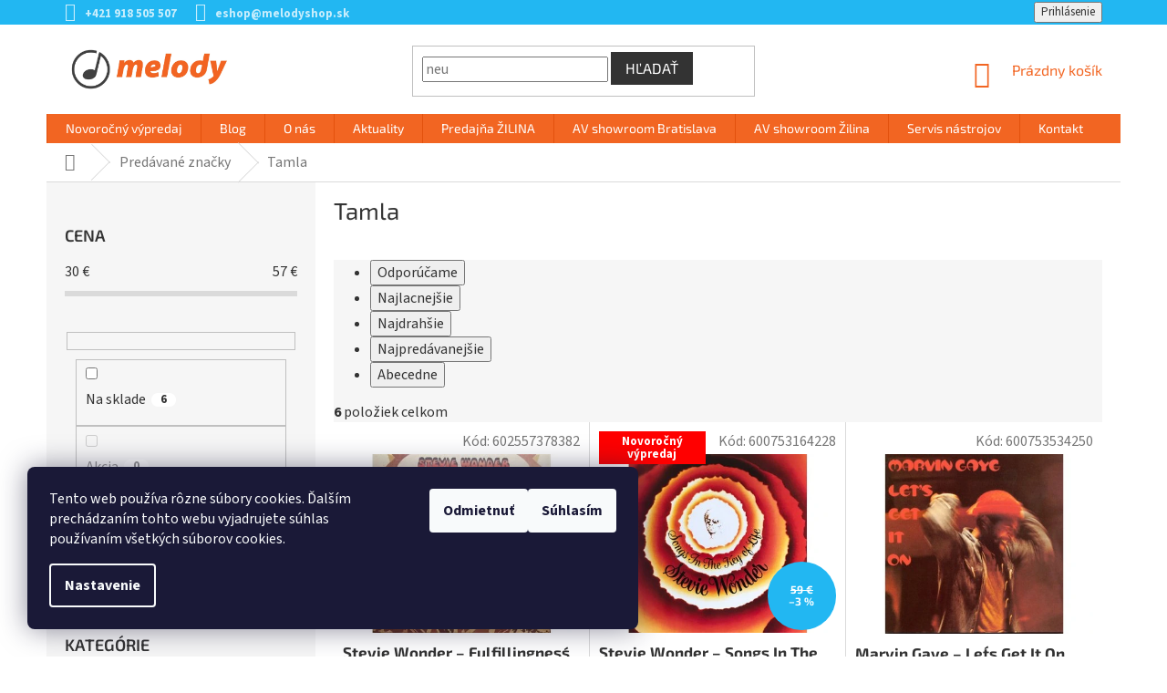

--- FILE ---
content_type: text/html; charset=utf-8
request_url: https://www.melodyshop.sk/tamla/
body_size: 29098
content:
<!doctype html><html lang="sk" dir="ltr" class="header-background-light external-fonts-loaded"><head><meta charset="utf-8" /><meta name="viewport" content="width=device-width,initial-scale=1" /><title>Tamla hudobné nástroje a príslušentvo - melodyshop.sk</title><link rel="preconnect" href="https://cdn.myshoptet.com" /><link rel="dns-prefetch" href="https://cdn.myshoptet.com" /><link rel="preload" href="https://cdn.myshoptet.com/prj/dist/master/cms/libs/jquery/jquery-1.11.3.min.js" as="script" /><link href="https://cdn.myshoptet.com/prj/dist/master/cms/templates/frontend_templates/shared/css/font-face/source-sans-3.css" rel="stylesheet"><link href="https://cdn.myshoptet.com/prj/dist/master/cms/templates/frontend_templates/shared/css/font-face/exo-2.css" rel="stylesheet"><link href="https://cdn.myshoptet.com/prj/dist/master/shop/dist/font-shoptet-11.css.62c94c7785ff2cea73b2.css" rel="stylesheet"><script>
dataLayer = [];
dataLayer.push({'shoptet' : {
    "pageId": -24,
    "pageType": "article",
    "currency": "EUR",
    "currencyInfo": {
        "decimalSeparator": ",",
        "exchangeRate": 1,
        "priceDecimalPlaces": 2,
        "symbol": "\u20ac",
        "symbolLeft": 0,
        "thousandSeparator": " "
    },
    "language": "sk",
    "projectId": 144554,
    "cartInfo": {
        "id": null,
        "freeShipping": false,
        "freeShippingFrom": 0,
        "leftToFreeGift": {
            "formattedPrice": "0 \u20ac",
            "priceLeft": 0
        },
        "freeGift": false,
        "leftToFreeShipping": {
            "priceLeft": 0,
            "dependOnRegion": 0,
            "formattedPrice": "0 \u20ac"
        },
        "discountCoupon": [],
        "getNoBillingShippingPrice": {
            "withoutVat": 0,
            "vat": 0,
            "withVat": 0
        },
        "cartItems": [],
        "taxMode": "ORDINARY"
    },
    "cart": [],
    "customer": {
        "priceRatio": 1,
        "priceListId": 1,
        "groupId": null,
        "registered": false,
        "mainAccount": false
    }
}});
dataLayer.push({'cookie_consent' : {
    "marketing": "denied",
    "analytics": "denied"
}});
document.addEventListener('DOMContentLoaded', function() {
    shoptet.consent.onAccept(function(agreements) {
        if (agreements.length == 0) {
            return;
        }
        dataLayer.push({
            'cookie_consent' : {
                'marketing' : (agreements.includes(shoptet.config.cookiesConsentOptPersonalisation)
                    ? 'granted' : 'denied'),
                'analytics': (agreements.includes(shoptet.config.cookiesConsentOptAnalytics)
                    ? 'granted' : 'denied')
            },
            'event': 'cookie_consent'
        });
    });
});
</script>

<!-- Google Tag Manager -->
<script>(function(w,d,s,l,i){w[l]=w[l]||[];w[l].push({'gtm.start':
new Date().getTime(),event:'gtm.js'});var f=d.getElementsByTagName(s)[0],
j=d.createElement(s),dl=l!='dataLayer'?'&l='+l:'';j.async=true;j.src=
'https://www.googletagmanager.com/gtm.js?id='+i+dl;f.parentNode.insertBefore(j,f);
})(window,document,'script','dataLayer','GTM-MCJCRB2');</script>
<!-- End Google Tag Manager -->

<meta property="og:type" content="website"><meta property="og:site_name" content="melodyshop.sk"><meta property="og:url" content="https://www.melodyshop.sk/tamla/"><meta property="og:title" content="Tamla hudobné nástroje a príslušentvo - melodyshop.sk"><meta name="author" content="melodyshop.sk"><meta name="web_author" content="Shoptet.sk"><meta name="dcterms.rightsHolder" content="www.melodyshop.sk"><meta name="robots" content="index,follow"><meta property="og:image" content="https://cdn.myshoptet.com/usr/www.melodyshop.sk/user/logos/logo_web.png?t=1768787313"><meta property="og:description" content="Ponúkame vám produkty značky Tamla na stránkach melodyshop.sk. Vyberte si zo širokej ponuky v našich online hudobninách."><meta name="description" content="Ponúkame vám produkty značky Tamla na stránkach melodyshop.sk. Vyberte si zo širokej ponuky v našich online hudobninách."><style>:root {--color-primary: #F26522;--color-primary-h: 19;--color-primary-s: 89%;--color-primary-l: 54%;--color-primary-hover: #ff5100;--color-primary-hover-h: 19;--color-primary-hover-s: 100%;--color-primary-hover-l: 50%;--color-secondary: #F26522;--color-secondary-h: 19;--color-secondary-s: 89%;--color-secondary-l: 54%;--color-secondary-hover: #303030;--color-secondary-hover-h: 0;--color-secondary-hover-s: 0%;--color-secondary-hover-l: 19%;--color-tertiary: #333333;--color-tertiary-h: 0;--color-tertiary-s: 0%;--color-tertiary-l: 20%;--color-tertiary-hover: #333333;--color-tertiary-hover-h: 0;--color-tertiary-hover-s: 0%;--color-tertiary-hover-l: 20%;--color-header-background: #ffffff;--template-font: "Source Sans 3";--template-headings-font: "Exo 2";--header-background-url: url("[data-uri]");--cookies-notice-background: #1A1937;--cookies-notice-color: #F8FAFB;--cookies-notice-button-hover: #f5f5f5;--cookies-notice-link-hover: #27263f;--templates-update-management-preview-mode-content: "Náhľad aktualizácií šablóny je aktívny pre váš prehliadač."}</style>
    
    <link href="https://cdn.myshoptet.com/prj/dist/master/shop/dist/main-11.less.fcb4a42d7bd8a71b7ee2.css" rel="stylesheet" />
        
    <script>var shoptet = shoptet || {};</script>
    <script src="https://cdn.myshoptet.com/prj/dist/master/shop/dist/main-3g-header.js.05f199e7fd2450312de2.js"></script>
<!-- User include --><!-- api 498(150) html code header -->
<script async src="https://scripts.luigisbox.tech/LBX-157951.js"></script><meta name="luigisbox-tracker-id" content="137262-157951,sk"/><script type="text/javascript">const isPlpEnabled = sessionStorage.getItem('lbPlpEnabled') === 'true';if (isPlpEnabled) {const style = document.createElement("style");style.type = "text/css";style.id = "lb-plp-style";style.textContent = `body.type-category #content-wrapper,body.type-search #content-wrapper,body.type-category #content,body.type-search #content,body.type-category #content-in,body.type-search #content-in,body.type-category #main-in,body.type-search #main-in {min-height: 100vh;}body.type-category #content-wrapper > *,body.type-search #content-wrapper > *,body.type-category #content > *,body.type-search #content > *,body.type-category #content-in > *,body.type-search #content-in > *,body.type-category #main-in > *,body.type-search #main-in > * {display: none;}`;document.head.appendChild(style);}</script>
<!-- service 1602(1192) html code header -->
<style>
:root {
  --shk5-box-background: #f3f7d8;
  --shk5-box-border-c: #c7db24;
  --shk5-box-title-c: #596400;
  --shk5-row-border-c: #9db00266;
  --shk5-text-stock: #9db002;
  --shk5-text-stock-empty: #fb0700;
}

.shkDetailStock {
  background-color: var(--shk5-box-background);
  border: 1px solid var(--shk5-box-border-c);
  padding: 10px 20px;
  color: var(--shk5-text-stock);
  margin-bottom: 16px;
  width: 100%;
}
.shkDetailStock__title {
  font-weight: 700;
  text-transform: uppercase;
  font-size: 16px;
  padding-bottom: 10px;
  display: block;
  color: var(--shk5-box-title-c);
}
.shkDetailStock__row.shkDetailStock__row--warehouse {
	display: flex;
  font-size: 15px;
  padding-bottom: 3px;
  margin-bottom: 4px;
  border-bottom: 1px dashed var(--shk5-row-border-c);
  justify-content: space-between;
}
.shkDetailStock__row.shkDetailStock__row--warehouse:hover {
  font-weight: 700;
  border-bottom: 1px solid;
}
.shkDetailStock__col:nth-of-type(2) {
    font-weight: 700;
    padding-left: 10px;
    white-space: nowrap;
}
.shkDetailStock__row.shkDetailStock__row--warehouse:hover .shkDetailStock__col:nth-of-type(2) {
    font-weight: 800;
}
.shkDetailStock__row.shkDetailStock__row--warehouse.shkDetailStock__row--stockEmpty {
	color: var(--shk5-text-stock-empty);
}
.shkDetailStock__row.shkDetailStock__row--warehouse:last-of-type,
.shkDetailStock__row.shkDetailStock__row--warehouse:last-of-type:hover {
	border-bottom: none;
}

.template-14 .shkDetailStock {
	border-radius: 8px;
}
.template-12 .shkDetailStock {
	margin-top: -1px;
}
.template-09 .shkDetailStock {
	width: 100%;
}
.template-05 .shkDetailStock {
  margin-bottom: 0;
  margin-top: 10px;
}
@media only screen and (max-width: 40.063em) {
  .template-05 .shkDetailStock {
    margin-bottom: 6px;
  }
}
.template-04 .shkDetailStock {
	margin-bottom: 6px;
}
.template-04 .shkDetailStock__row.shkDetailStock__row--warehouse {
	font-size: 14px;
	padding-bottom: 5px;
  margin-bottom: 6px;
}

.fix-detail-header .shkDetailStock {
	display: none;
}

/* Vlastní řazení prodejen */
.shkDetailStock--customOrder {
    display: flex;
    flex-direction: column;
}
.shkDetailStock--customOrder .shkDetailStock__row.shkDetailStock__row--warehouse {
    border-bottom: 1px dashed var(--shk5-row-border-c);
}
.shkDetailStock--customOrder .shkDetailStock__row.shkDetailStock__row--warehouse:hover {
        border-bottom: 1px solid;
}
.shkDetailStock--customOrder .shkDetailStock__row--warehouse.shkDetailStock__row--isLast,
.shkDetailStock--customOrder .shkDetailStock__row--warehouse.shkDetailStock__row--isLast:hover {
    border-bottom: none;
}

/* Vlastní popisky k prodejnám */
.shkDetailStock__customDesc {
    display: block;
    font-size: 13px;
}

/* Dodatečná optimalizace pro merkur */
@media screen and (max-width: 767px) {
    .paxio-merkur .shkDetailStock {
      margin-top: 10px;
    }
}
@media screen and (max-width: 479px) {
    .paxio-merkur .p-detail .add-to-cart .quantity {
      position: inherit;
      bottom: 0;
    }
}
</style>
<!-- project html code header -->
<meta name="google-site-verification" content="UcGn4jPIzWIRI-W9QsBfqqennypc5fRmgtcBpn0MliY" />
<meta name="facebook-domain-verification" content="q76tjkh56ppb807vln22z8e2kd8f9d" />

<style type="text/css">
@media (min-width: 768px) {
.navigation-in>ul>li.exp>a, .navigation-in>ul>li>a:hover {
    background-color: #333;
    color: #fff;
}
}

.n-product {
		display: flex;
    flex-wrap: wrap;
    align-items: center;
    justify-content: center;
    width: 100%;
    height: auto;
    margin: 25px 0;
}
.n-product__link {
		display: inline-block;
    margin: 7px;
    transition: box-shadow 300ms;
}
.n-product__link:hover {
    box-shadow: 0 2px 7px 3px rgba(0,0,0,.2);
}
.n-product__img {
		width: 240px;
    box-shadow: 0 2px 6px 0 rgba(0,0,0,.3);
}
@media (max-width: 576px) {
  .n-product__link {
      margin: 5px;
  }
  .n-product__img {
      width: 200px;
  }
}
@media (max-width: 450px) {
  .n-product__link {
      margin: 3px;
  }
  .n-product__img {
      width: 155px;
  }
}

.navigation-buttons > a[data-target="cart"] i {
    background-color: #22b7f2;
}

.top-navigation-bar {
    border-top-color: #22B7F2;
    border-bottom-color: #22B7F2;
    background-color: #22B7F2;
}

.top-navigation-contacts {
    background-color: #22B7F2;
}

.top-navigation-bar a {
    color: #fff;
}

.top-navigation-menu, .top-navigation-contacts {
    background-color: #22B7F2;
}

.top-navigation-menu-trigger::before {
    color: #fff;
}

.top-navigation-bar a {
    color: rgb(255 255 255 / 0.75);
    font-weight: bold;
}

.top-navigation-bar a:hover {
    color: #ffffff;
}

.top-navigation-menu-trigger:hover::before {
    color: #fff;
}

.top-navigation-bar-menu-helper {
    border-color: #22B7F2;
    background-color: #22B7F2;
}

.top-navigation-bar-menu-helper li a:hover, .dropdown-menu li a:hover {
    color: #ffffff;
    background-color: #22B8F2;
}

.top-navigation-bar-menu-helper li a, .dropdown-menu li a {
    color: rgb(255 255 255 / 0.75);
}

.navigation-in>ul>li>a {
    font-family: "Exo 2",sans-serif;
}

.h4.homepage-group-title {
    font-weight: bold !important;
    text-align: left;
    padding-bottom: 15px;
    border-bottom: 1px solid #DADADA;
    position: relative;
}

.h4.homepage-group-title::after {
    content: '';
    position: absolute;
    bottom: -2px;
    left: 0;
    width: 100px;
    height: 3px;
    background-color: #22B7F2;
}

.flag.flag-discount {
    background-color: #22B7F2;
}

.sidebar-inner > div h4 {
    font-size: 18px;
}

.products-block .p-bottom .p-desc {
    display: none;
}

.category-header input[type="radio"]+label {
    font-size: 14px;
}

.subcategories li a {
    font-size: 15px;
}

.categories .topic.active>a {
    background-color: #22B7F2;
}

.box-bg-default .categories a {
    font-size: 15px;
}

.categories .topic.active>a:hover {
    background-color: #22B7F2;
    color: #fff;
}

.categories li.active>a {
    color: #fff;
    background-color: #22B7F2;
}
  
body {
    color: #333 !important;
    font-size: 16px !important;
}

#description * {
    color: #333 !important;
    font-size: 16px !important;
}
  
h1, h2, h3, h4, h5, h6, .h1, .h2, .h3, .h4, .h5, .h6 {
    color: #333 !important;
}
  
.products-block.products .p .name {
    font-size: 17px;
    font-weight: bold;
  	color: #333;
}

.products.products-block.homepage-products-6 > div > div.product > a > img {
    padding-top: 25px;
}
  
.top-navigation-menu {
    display: none !important;
}

.products > div.product > div > a > img {
    padding-top: 25px;
}

@media (min-width: 768px) {
.banners-content a:hover img, .banner-footer a:hover img, .banner-wrapper a:hover img, .footer-banner a:hover img, .banner-category a:hover img {
    -webkit-transform: none;
    -ms-transform: none;
    -o-transform: none;
    transform: none;
}
}
  
@media (min-width: 1200px) {
.footer-rows .site-name a img {
    max-height: 70px;
}

#footer .site-name {
    max-width: unset;
}
}

  
#footer .banner, #footer .banner-wrapper, #footer .banner-category, #footer .carousel-inner {
    color: #333 !important;
}

#footer h4 {
    font-weight: bold;
}
  
#footer .row {
    margin: 0px;
}
  
@media only screen and (min-width: 64.063em) {
.large-block-grid-3>li {
    list-style: none;
    width: 33.33333%;
}
}
[class*="block-grid-"]>li {
    display: block;
    float: left;
    height: auto;
    padding: 0 0.46875rem 0.9375em;
}
.padding-bit-left {
    padding-right: 10px;
}
.contacts-icon-space {
    margin-bottom: 5px;
}
.plus-gallery-item {
    border: 0px;
}
.bolder {
    font-weight: bold;
}
.contact-spacing {
    padding-left: 20px !important;
    padding-right: 20px !important;
  	padding-bottom: 50px !important;
}
.fix-space {
    margin-right: 14px;
}
 
.clear {
  clear: both;
}
.column-brands {
    width: 14%;
    margin-left: 0px !important;
    margin-right: 0px !important;
    float: left;
}
@media only screen and (min-width: 601px) and (max-width: 1000px) {
.column-brands {
    width: 25%;
}
}
@media only screen and (max-width: 600px) {
.column-brands {
    width: 50%;
}
}
footer#footer > div > div.custom-footer.elements-5 > div:nth-child(5) {
    width: 100%;
    margin-top: -50px !important;
}
.p-detail-inner-header .p-code-label, .p-detail-inner-header .default-variant {
    display: initial;
}
.p-detail .p-code {
    display: block;
    margin-bottom: 15px;
}
@media only screen and (max-width: 768px) {
.top-navigation-bar {
    border-top-color: #fff;
    border-bottom-color: #fff;
    background-color: #fff;
}
.top-navigation-bar a {
    color: #F26522;
} 
.custom-footer, .footer-bottom {
    padding-left: 20px;
    padding-right: 20px;
}
}
p.spacing-text-phone {padding-right: 260px;}
@media only screen and (max-width: 600px) {
p.spacing-text-phone {padding-right: 0px;}
.image-spacing-on-phone { width: 170px; margin: 15px !important;}
.mobile-buttons {max-width: 140px !important;}
.fl-left {float: left;}
.fl-right {float: right; margin-top: -22px; margin-bottom: 25px;}
}
div.p-short-description div.dostupnost-vlozene p.sklad-nadpis {
    font-family: "Exo 2",sans-serif;
    margin-top: 20px;
    font-weight: bold;
}
div.p-short-description div.dostupnost-vlozene p.sklad-zilina span {
    font-weight: normal;
    padding: 3px 8px;
    background-color: #009901;
    color: #fff;
    border-radius: 3px;
}
div.p-short-description div.dostupnost-vlozene p.sklad-zilina span:empty {
    padding: 0px;
}
div.p-short-description div.dostupnost-vlozene p.sklad-bratislava span {
    font-weight: normal;
    padding: 3px 8px;
    background-color: #009901;
    color: #fff;
    border-radius: 3px;
}
div.p-short-description div.dostupnost-vlozene p.sklad-bratislava span:empty {
    padding: 0px;
}
div.products div.product a.name span {
    overflow: hidden;
    text-overflow: ellipsis;
    display: -webkit-box;
    -webkit-line-clamp: 2;
    -webkit-box-orient: vertical;
}
/* doprava a platba */
@media only screen and (min-width: 1000px) {
.row-doprava .column-2-doprava {float: left;}
.row-doprava .column-2-doprava.l {width: 50%; margin-right: 40px;}
.row-doprava .column-2-doprava.r {width: calc(50% - 50px);}
}
@media (min-width: 768px) {
.narrow .banners-row .banner-wrapper+.banner-wrapper {margin-top: 8px;}
}
@media only screen and (min-width: 992px) and (max-width: 1200px) {
a.n-product__link {width: calc(25% - 14px);}
}
@media (max-width: 767px) {
header#header {box-shadow: 0px 5px 20px #c9c9c9;}
.top-navigation-bar {background-color: #333;}
.header-top {padding: 15px 0px 10px;}
}
.subcategories li a, ol.top-products li a, .box-bg-variant .categories a {color: #333;}
.vote-wrap, h5, .h5, .btn, a.btn, ol.top-products li a .top-products-name {font-size: 16px;}
.products-related .p .availability {display: initial;}
.sold-out{display:none !important}
</style>



<!-- /User include --><link rel="shortcut icon" href="/favicon.ico" type="image/x-icon" /><link rel="canonical" href="https://www.melodyshop.sk/tamla/" />    <!-- Global site tag (gtag.js) - Google Analytics -->
    <script async src="https://www.googletagmanager.com/gtag/js?id=G-P305KGV2BZ"></script>
    <script>
        
        window.dataLayer = window.dataLayer || [];
        function gtag(){dataLayer.push(arguments);}
        

                    console.debug('default consent data');

            gtag('consent', 'default', {"ad_storage":"denied","analytics_storage":"denied","ad_user_data":"denied","ad_personalization":"denied","wait_for_update":500});
            dataLayer.push({
                'event': 'default_consent'
            });
        
        gtag('js', new Date());

        
                gtag('config', 'G-P305KGV2BZ', {"groups":"GA4","send_page_view":false,"content_group":"article","currency":"EUR","page_language":"sk"});
        
                gtag('config', 'AW-881176863', {"allow_enhanced_conversions":true});
        
        
        
        
        
                    gtag('event', 'page_view', {"send_to":"GA4","page_language":"sk","content_group":"article","currency":"EUR"});
        
        
        
        
        
        
        
        
        
        
        
        
        
        document.addEventListener('DOMContentLoaded', function() {
            if (typeof shoptet.tracking !== 'undefined') {
                for (var id in shoptet.tracking.bannersList) {
                    gtag('event', 'view_promotion', {
                        "send_to": "UA",
                        "promotions": [
                            {
                                "id": shoptet.tracking.bannersList[id].id,
                                "name": shoptet.tracking.bannersList[id].name,
                                "position": shoptet.tracking.bannersList[id].position
                            }
                        ]
                    });
                }
            }

            shoptet.consent.onAccept(function(agreements) {
                if (agreements.length !== 0) {
                    console.debug('gtag consent accept');
                    var gtagConsentPayload =  {
                        'ad_storage': agreements.includes(shoptet.config.cookiesConsentOptPersonalisation)
                            ? 'granted' : 'denied',
                        'analytics_storage': agreements.includes(shoptet.config.cookiesConsentOptAnalytics)
                            ? 'granted' : 'denied',
                                                                                                'ad_user_data': agreements.includes(shoptet.config.cookiesConsentOptPersonalisation)
                            ? 'granted' : 'denied',
                        'ad_personalization': agreements.includes(shoptet.config.cookiesConsentOptPersonalisation)
                            ? 'granted' : 'denied',
                        };
                    console.debug('update consent data', gtagConsentPayload);
                    gtag('consent', 'update', gtagConsentPayload);
                    dataLayer.push(
                        { 'event': 'update_consent' }
                    );
                }
            });
        });
    </script>
</head><body class="desktop id--24 in-znacka template-11 type-manufacturer-detail multiple-columns-body columns-3 ums_forms_redesign--off ums_a11y_category_page--on ums_discussion_rating_forms--off ums_flags_display_unification--on ums_a11y_login--on mobile-header-version-0"><noscript>
    <style>
        #header {
            padding-top: 0;
            position: relative !important;
            top: 0;
        }
        .header-navigation {
            position: relative !important;
        }
        .overall-wrapper {
            margin: 0 !important;
        }
        body:not(.ready) {
            visibility: visible !important;
        }
    </style>
    <div class="no-javascript">
        <div class="no-javascript__title">Musíte zmeniť nastavenie vášho prehliadača</div>
        <div class="no-javascript__text">Pozrite sa na: <a href="https://www.google.com/support/bin/answer.py?answer=23852">Ako povoliť JavaScript vo vašom prehliadači</a>.</div>
        <div class="no-javascript__text">Ak používate software na blokovanie reklám, možno bude potrebné, aby ste povolili JavaScript z tejto stránky.</div>
        <div class="no-javascript__text">Ďakujeme.</div>
    </div>
</noscript>

        <div id="fb-root"></div>
        <script>
            window.fbAsyncInit = function() {
                FB.init({
//                    appId            : 'your-app-id',
                    autoLogAppEvents : true,
                    xfbml            : true,
                    version          : 'v19.0'
                });
            };
        </script>
        <script async defer crossorigin="anonymous" src="https://connect.facebook.net/sk_SK/sdk.js"></script>
<!-- Google Tag Manager (noscript) -->
<noscript><iframe src="https://www.googletagmanager.com/ns.html?id=GTM-MCJCRB2"
height="0" width="0" style="display:none;visibility:hidden"></iframe></noscript>
<!-- End Google Tag Manager (noscript) -->

    <div class="siteCookies siteCookies--left siteCookies--dark js-siteCookies" role="dialog" data-testid="cookiesPopup" data-nosnippet>
        <div class="siteCookies__form">
            <div class="siteCookies__content">
                <div class="siteCookies__text">
                    Tento web používa rôzne súbory cookies. Ďalším prechádzaním tohto webu vyjadrujete súhlas používaním všetkých súborov cookies.
                </div>
                <p class="siteCookies__links">
                    <button class="siteCookies__link js-cookies-settings" aria-label="Nastavenia cookies" data-testid="cookiesSettings">Nastavenie</button>
                </p>
            </div>
            <div class="siteCookies__buttonWrap">
                                    <button class="siteCookies__button js-cookiesConsentSubmit" value="reject" aria-label="Odmietnuť cookies" data-testid="buttonCookiesReject">Odmietnuť</button>
                                <button class="siteCookies__button js-cookiesConsentSubmit" value="all" aria-label="Prijať cookies" data-testid="buttonCookiesAccept">Súhlasím</button>
            </div>
        </div>
        <script>
            document.addEventListener("DOMContentLoaded", () => {
                const siteCookies = document.querySelector('.js-siteCookies');
                document.addEventListener("scroll", shoptet.common.throttle(() => {
                    const st = document.documentElement.scrollTop;
                    if (st > 1) {
                        siteCookies.classList.add('siteCookies--scrolled');
                    } else {
                        siteCookies.classList.remove('siteCookies--scrolled');
                    }
                }, 100));
            });
        </script>
    </div>
<a href="#content" class="skip-link sr-only">Prejsť na obsah</a><div class="overall-wrapper"><div class="user-action"><div class="container">
    <div class="user-action-in">
                    <div id="login" class="user-action-login popup-widget login-widget" role="dialog" aria-labelledby="loginHeading">
        <div class="popup-widget-inner">
                            <h2 id="loginHeading">Prihlásenie k vášmu účtu</h2><div id="customerLogin"><form action="/action/Customer/Login/" method="post" id="formLoginIncluded" class="csrf-enabled formLogin" data-testid="formLogin"><input type="hidden" name="referer" value="" /><div class="form-group"><div class="input-wrapper email js-validated-element-wrapper no-label"><input type="email" name="email" class="form-control" autofocus placeholder="E-mailová adresa (napr. jan@novak.sk)" data-testid="inputEmail" autocomplete="email" required /></div></div><div class="form-group"><div class="input-wrapper password js-validated-element-wrapper no-label"><input type="password" name="password" class="form-control" placeholder="Heslo" data-testid="inputPassword" autocomplete="current-password" required /><span class="no-display">Nemôžete vyplniť toto pole</span><input type="text" name="surname" value="" class="no-display" /></div></div><div class="form-group"><div class="login-wrapper"><button type="submit" class="btn btn-secondary btn-text btn-login" data-testid="buttonSubmit">Prihlásiť sa</button><div class="password-helper"><a href="/registracia/" data-testid="signup" rel="nofollow">Nová registrácia</a><a href="/klient/zabudnute-heslo/" rel="nofollow">Zabudnuté heslo</a></div></div></div></form>
</div>                    </div>
    </div>

                            <div id="cart-widget" class="user-action-cart popup-widget cart-widget loader-wrapper" data-testid="popupCartWidget" role="dialog" aria-hidden="true">
    <div class="popup-widget-inner cart-widget-inner place-cart-here">
        <div class="loader-overlay">
            <div class="loader"></div>
        </div>
    </div>

    <div class="cart-widget-button">
        <a href="/kosik/" class="btn btn-conversion" id="continue-order-button" rel="nofollow" data-testid="buttonNextStep">Pokračovať do košíka</a>
    </div>
</div>
            </div>
</div>
</div><div class="top-navigation-bar" data-testid="topNavigationBar">

    <div class="container">

        <div class="top-navigation-contacts">
            <strong>Zákaznícka podpora:</strong><a href="tel:+421918505507" class="project-phone" aria-label="Zavolať na +421918505507" data-testid="contactboxPhone"><span>+421 918 505 507</span></a><a href="mailto:eshop@melodyshop.sk" class="project-email" data-testid="contactboxEmail"><span>eshop@melodyshop.sk</span></a>        </div>

                            <div class="top-navigation-menu">
                <div class="top-navigation-menu-trigger"></div>
                <ul class="top-navigation-bar-menu">
                                            <li class="top-navigation-menu-item-685">
                            <a href="/o-nas/">O nás</a>
                        </li>
                                            <li class="top-navigation-menu-item-700">
                            <a href="/kontakt/">Kontakt</a>
                        </li>
                                            <li class="top-navigation-menu-item-688">
                            <a href="/ako-nakupovat/">Ako nakupovať</a>
                        </li>
                                            <li class="top-navigation-menu-item-2322">
                            <a href="/doprava-a-platba/">Doprava a platba</a>
                        </li>
                                            <li class="top-navigation-menu-item-5539">
                            <a href="/obchodne-podmienky/">Obchodné podmienky</a>
                        </li>
                                            <li class="top-navigation-menu-item-2469">
                            <a href="/obchodne-podmienky-2/">Vrátenie tovaru</a>
                        </li>
                                            <li class="top-navigation-menu-item-2472">
                            <a href="/reklamacny-poriadok/">Reklamačný a záručný poriadok</a>
                        </li>
                                            <li class="top-navigation-menu-item-2475">
                            <a href="/osobne-udaje-a-ich-ochrana/">Osobné údaje a ich ochrana</a>
                        </li>
                                    </ul>
                <ul class="top-navigation-bar-menu-helper"></ul>
            </div>
        
        <div class="top-navigation-tools top-navigation-tools--language">
            <div class="responsive-tools">
                <a href="#" class="toggle-window" data-target="search" aria-label="Hľadať" data-testid="linkSearchIcon"></a>
                                                            <a href="#" class="toggle-window" data-target="login"></a>
                                                    <a href="#" class="toggle-window" data-target="navigation" aria-label="Menu" data-testid="hamburgerMenu"></a>
            </div>
                        <button class="top-nav-button top-nav-button-login toggle-window" type="button" data-target="login" aria-haspopup="dialog" aria-controls="login" aria-expanded="false" data-testid="signin"><span>Prihlásenie</span></button>        </div>

    </div>

</div>
<header id="header"><div class="container navigation-wrapper">
    <div class="header-top">
        <div class="site-name-wrapper">
            <div class="site-name"><a href="/" data-testid="linkWebsiteLogo"><img src="https://cdn.myshoptet.com/usr/www.melodyshop.sk/user/logos/logo_web.png" alt="melodyshop.sk" fetchpriority="low" /></a></div>        </div>
        <div class="search" itemscope itemtype="https://schema.org/WebSite">
            <meta itemprop="headline" content="Predávané značky"/><meta itemprop="url" content="https://www.melodyshop.sk"/><meta itemprop="text" content="Ponúkame vám produkty značky Tamla na stránkach melodyshop.sk. Vyberte si zo širokej ponuky v našich online hudobninách."/>            <form action="/action/ProductSearch/prepareString/" method="post"
    id="formSearchForm" class="search-form compact-form js-search-main"
    itemprop="potentialAction" itemscope itemtype="https://schema.org/SearchAction" data-testid="searchForm">
    <fieldset>
        <meta itemprop="target"
            content="https://www.melodyshop.sk/vyhladavanie/?string={string}"/>
        <input type="hidden" name="language" value="sk"/>
        
            
<input
    type="search"
    name="string"
        class="query-input form-control search-input js-search-input"
    placeholder="Napíšte, čo hľadáte"
    autocomplete="off"
    required
    itemprop="query-input"
    aria-label="Vyhľadávanie"
    data-testid="searchInput"
>
            <button type="submit" class="btn btn-default" data-testid="searchBtn">Hľadať</button>
        
    </fieldset>
</form>
        </div>
        <div class="navigation-buttons">
                
    <a href="/kosik/" class="btn btn-icon toggle-window cart-count" data-target="cart" data-hover="true" data-redirect="true" data-testid="headerCart" rel="nofollow" aria-haspopup="dialog" aria-expanded="false" aria-controls="cart-widget">
        
                <span class="sr-only">Nákupný košík</span>
        
            <span class="cart-price visible-lg-inline-block" data-testid="headerCartPrice">
                                    Prázdny košík                            </span>
        
    
            </a>
        </div>
    </div>
    <nav id="navigation" aria-label="Hlavné menu" data-collapsible="true"><div class="navigation-in menu"><ul class="menu-level-1" role="menubar" data-testid="headerMenuItems"><li class="menu-item-2409" role="none"><a href="/vypredaj-a-akcie/" data-testid="headerMenuItem" role="menuitem" aria-expanded="false"><b>Novoročný výpredaj</b></a></li>
<li class="menu-item-external-143" role="none"><a href="https://blog.melodyshop.sk" target="blank" data-testid="headerMenuItem" role="menuitem" aria-expanded="false"><b>Blog</b></a></li>
<li class="menu-item-685" role="none"><a href="/o-nas/" data-testid="headerMenuItem" role="menuitem" aria-expanded="false"><b>O nás</b></a></li>
<li class="menu-item-694" role="none"><a href="/aktuality/" data-testid="headerMenuItem" role="menuitem" aria-expanded="false"><b>Aktuality</b></a></li>
<li class="menu-item-4850" role="none"><a href="/predajna-hudobnych-nastrojov-zilina/" data-testid="headerMenuItem" role="menuitem" aria-expanded="false"><b>Predajňa ŽILINA</b></a></li>
<li class="menu-item-5234" role="none"><a href="/domace-audio-v-melody-bratislava/" data-testid="headerMenuItem" role="menuitem" aria-expanded="false"><b>AV showroom Bratislava</b></a></li>
<li class="menu-item-5102" role="none"><a href="/audio-video-showroom-zilina/" data-testid="headerMenuItem" role="menuitem" aria-expanded="false"><b>AV showroom Žilina</b></a></li>
<li class="menu-item-5313" role="none"><a href="/oprava-hudobnych-nastrojov/" data-testid="headerMenuItem" role="menuitem" aria-expanded="false"><b>Servis nástrojov</b></a></li>
<li class="menu-item-700" role="none"><a href="/kontakt/" data-testid="headerMenuItem" role="menuitem" aria-expanded="false"><b>Kontakt</b></a></li>
<li class="appended-category menu-item-2412" role="none"><a href="/novinky/"><b>NOVINKY</b></a></li><li class="appended-category menu-item-3562 ext" role="none"><a href="/gitary/"><b>Gitary</b><span class="submenu-arrow" role="menuitem"></span></a><ul class="menu-level-2 menu-level-2-appended" role="menu"><li class="menu-item-1261" role="none"><a href="/elektricke-gitary/" data-testid="headerMenuItem" role="menuitem"><span>Elektrické gitary</span></a></li><li class="menu-item-1153" role="none"><a href="/akusticke-gitary/" data-testid="headerMenuItem" role="menuitem"><span>Akustické gitary</span></a></li><li class="menu-item-961" role="none"><a href="/elektroakusticke-gitary/" data-testid="headerMenuItem" role="menuitem"><span>Elektroakustické gitary</span></a></li><li class="menu-item-1453" role="none"><a href="/klasicke-gitary/" data-testid="headerMenuItem" role="menuitem"><span>Klasické gitary</span></a></li><li class="menu-item-1966" role="none"><a href="/silent-gitary/" data-testid="headerMenuItem" role="menuitem"><span>Silent gitary</span></a></li><li class="menu-item-3820" role="none"><a href="/ukulele-a-guitalele/" data-testid="headerMenuItem" role="menuitem"><span>Ukulele a Guitalele</span></a></li><li class="menu-item-1528" role="none"><a href="/bluegrass-country/" data-testid="headerMenuItem" role="menuitem"><span>Bluegrass a country hudobné nástroje</span></a></li><li class="menu-item-1324" role="none"><a href="/gitarove-komba/" data-testid="headerMenuItem" role="menuitem"><span>Gitarové kombá</span></a></li><li class="menu-item-1828" role="none"><a href="/gitarove-zosilnovace/" data-testid="headerMenuItem" role="menuitem"><span>Gitarové zosilňovače</span></a></li><li class="menu-item-1531" role="none"><a href="/gitarove-reproboxy/" data-testid="headerMenuItem" role="menuitem"><span>Gitarové reproboxy</span></a></li><li class="menu-item-1942" role="none"><a href="/gitarove-stacky/" data-testid="headerMenuItem" role="menuitem"><span>Gitarové stacky</span></a></li><li class="menu-item-1210" role="none"><a href="/efekty/" data-testid="headerMenuItem" role="menuitem"><span>Efekty</span></a></li><li class="menu-item-3805" role="none"><a href="/gitarove-struny/" data-testid="headerMenuItem" role="menuitem"><span>Struny</span></a></li><li class="menu-item-898" role="none"><a href="/obaly-pre-gitary/" data-testid="headerMenuItem" role="menuitem"><span>Obaly a kufre</span></a></li><li class="menu-item-1840" role="none"><a href="/gitarove-pasy-a-popruhy/" data-testid="headerMenuItem" role="menuitem"><span>Pásy a popruhy</span></a></li><li class="menu-item-3826" role="none"><a href="/gitarove-prislusenstvo/" data-testid="headerMenuItem" role="menuitem"><span>Príslušenstvo</span></a></li><li class="menu-item-3829" role="none"><a href="/ladicky/" data-testid="headerMenuItem" role="menuitem"><span>Ladičky</span></a></li><li class="menu-item-3844" role="none"><a href="/metronomy/" data-testid="headerMenuItem" role="menuitem"><span>Metronómy</span></a></li><li class="menu-item-2493" role="none"><a href="/noty-pre-gitary-a-basgitary/" data-testid="headerMenuItem" role="menuitem"><span>Noty</span></a></li><li class="menu-item-3802" role="none"><a href="/darcekove-predmety-3-/" data-testid="headerMenuItem" role="menuitem"><span>Darčekové predmety</span></a></li><li class="menu-item-4877" role="none"><a href="/najpredavanejsie-z-kategorie-gitary/" data-testid="headerMenuItem" role="menuitem"><span>Najpredávanejšie z kategórie gitary</span></a></li></ul></li><li class="appended-category menu-item-3559 ext" role="none"><a href="/basgitary/"><b>Basgitary</b><span class="submenu-arrow" role="menuitem"></span></a><ul class="menu-level-2 menu-level-2-appended" role="menu"><li class="menu-item-1309" role="none"><a href="/elektricke-basy/" data-testid="headerMenuItem" role="menuitem"><span>Elektrické basgitary</span></a></li><li class="menu-item-2104" role="none"><a href="/akusticke-basgitary/" data-testid="headerMenuItem" role="menuitem"><span>Akustické basgitary</span></a></li><li class="menu-item-1216" role="none"><a href="/basgitarove-aparaty/" data-testid="headerMenuItem" role="menuitem"><span>Basgitarové aparáty</span></a></li><li class="menu-item-1390" role="none"><a href="/pedale-pre-basgitaru/" data-testid="headerMenuItem" role="menuitem"><span>Efekty</span></a></li><li class="menu-item-3502" role="none"><a href="/obaly-a-kufre-pre-basgitary/" data-testid="headerMenuItem" role="menuitem"><span>Obaly a kufre</span></a></li><li class="menu-item-1576" role="none"><a href="/pre-basgitaru/" data-testid="headerMenuItem" role="menuitem"><span>Struny</span></a></li><li class="menu-item-3943" role="none"><a href="/pasy-a-popruhy/" data-testid="headerMenuItem" role="menuitem"><span>Pásy a popruhy</span></a></li><li class="menu-item-3853" role="none"><a href="/ladicky-2/" data-testid="headerMenuItem" role="menuitem"><span>Ladičky</span></a></li><li class="menu-item-3859" role="none"><a href="/metronomy-2/" data-testid="headerMenuItem" role="menuitem"><span>Metronómy</span></a></li><li class="menu-item-3928" role="none"><a href="/prislusenstvo-pre-basgitary/" data-testid="headerMenuItem" role="menuitem"><span>Príslušenstvo</span></a></li><li class="menu-item-1666" role="none"><a href="/snimace-pre-basgitaru/" data-testid="headerMenuItem" role="menuitem"><span>Snímače pre basgitaru</span></a></li><li class="menu-item-3856" role="none"><a href="/darcekove-predmety-5/" data-testid="headerMenuItem" role="menuitem"><span>Darčekové predmety</span></a></li></ul></li><li class="appended-category menu-item-703 ext" role="none"><a href="/klavesy/"><b>Klávesy</b><span class="submenu-arrow" role="menuitem"></span></a><ul class="menu-level-2 menu-level-2-appended" role="menu"><li class="menu-item-4522" role="none"><a href="/klavesove-sety/" data-testid="headerMenuItem" role="menuitem"><span>Klávesové sety</span></a></li><li class="menu-item-1306" role="none"><a href="/keyboardy-a-aranzery/" data-testid="headerMenuItem" role="menuitem"><span>Keyboardy a aranžéry</span></a></li><li class="menu-item-1285" role="none"><a href="/digitalne-piana/" data-testid="headerMenuItem" role="menuitem"><span>Digitálne piana</span></a></li><li class="menu-item-1510" role="none"><a href="/syntetizatory-a-moduly/" data-testid="headerMenuItem" role="menuitem"><span>Syntetizátory a moduly</span></a></li><li class="menu-item-1486" role="none"><a href="/klavesove-kontrolery/" data-testid="headerMenuItem" role="menuitem"><span>MIDI kontroléry</span></a></li><li class="menu-item-1801" role="none"><a href="/stage-piana/" data-testid="headerMenuItem" role="menuitem"><span>Stage piana</span></a></li><li class="menu-item-1558" role="none"><a href="/akusticke-klavire/" data-testid="headerMenuItem" role="menuitem"><span>Akustické klavíre</span></a></li><li class="menu-item-1813" role="none"><a href="/organy/" data-testid="headerMenuItem" role="menuitem"><span>Organy</span></a></li><li class="menu-item-1681" role="none"><a href="/akordeony-a-heligonky/" data-testid="headerMenuItem" role="menuitem"><span>Akordeóny a heligónky</span></a></li><li class="menu-item-1471" role="none"><a href="/groove-produkcne-nastroje/" data-testid="headerMenuItem" role="menuitem"><span>Groove produkčné nástroje</span></a></li><li class="menu-item-2487" role="none"><a href="/noty-pre-klavesove-nastroje/" data-testid="headerMenuItem" role="menuitem"><span>Noty pre klávesové nástroje</span></a></li><li class="menu-item-1240" role="none"><a href="/prislusenstvo-ku-klavesom/" data-testid="headerMenuItem" role="menuitem"><span>Príslušenstvo ku klávesom</span></a></li><li class="menu-item-4892" role="none"><a href="/najpredavanejsie-z-kategorie-klavesy/" data-testid="headerMenuItem" role="menuitem"><span>Najpredávanejšie z kategórie klávesy</span></a></li></ul></li><li class="appended-category menu-item-709 ext" role="none"><a href="/dychy/"><b>Dychy</b><span class="submenu-arrow" role="menuitem"></span></a><ul class="menu-level-2 menu-level-2-appended" role="menu"><li class="menu-item-913" role="none"><a href="/zobcove-flauty/" data-testid="headerMenuItem" role="menuitem"><span>Zobcové flauty</span></a></li><li class="menu-item-1288" role="none"><a href="/priecne-flauty/" data-testid="headerMenuItem" role="menuitem"><span>Priečne flauty</span></a></li><li class="menu-item-1609" role="none"><a href="/saxofony/" data-testid="headerMenuItem" role="menuitem"><span>Saxofóny</span></a></li><li class="menu-item-1732" role="none"><a href="/klarinety/" data-testid="headerMenuItem" role="menuitem"><span>Klarinety</span></a></li><li class="menu-item-1726" role="none"><a href="/hoboje/" data-testid="headerMenuItem" role="menuitem"><span>Hoboje</span></a></li><li class="menu-item-1279" role="none"><a href="/trubky-a-kornety/" data-testid="headerMenuItem" role="menuitem"><span>Trúbky a kornety</span></a></li><li class="menu-item-3052" role="none"><a href="/kridlovky/" data-testid="headerMenuItem" role="menuitem"><span>Krídlovky</span></a></li><li class="menu-item-1774" role="none"><a href="/lesne-rohy/" data-testid="headerMenuItem" role="menuitem"><span>Lesné rohy</span></a></li><li class="menu-item-1690" role="none"><a href="/trombony/" data-testid="headerMenuItem" role="menuitem"><span>Trombóny</span></a></li><li class="menu-item-3061" role="none"><a href="/tenory/" data-testid="headerMenuItem" role="menuitem"><span>Tenory</span></a></li><li class="menu-item-1630" role="none"><a href="/barytony/" data-testid="headerMenuItem" role="menuitem"><span>Barytony</span></a></li><li class="menu-item-1672" role="none"><a href="/altove-barytonove-rohy/" data-testid="headerMenuItem" role="menuitem"><span>Altové/barytonové rohy</span></a></li><li class="menu-item-1756" role="none"><a href="/tuby-a-suzafony/" data-testid="headerMenuItem" role="menuitem"><span>Tuby a suzafóny</span></a></li><li class="menu-item-3082" role="none"><a href="/fagoty/" data-testid="headerMenuItem" role="menuitem"><span>Fagoty</span></a></li><li class="menu-item-1114" role="none"><a href="/ustne-harmoniky/" data-testid="headerMenuItem" role="menuitem"><span>Ústne harmoniky</span></a></li><li class="menu-item-907" role="none"><a href="/ostatne-dychove-nastroje/" data-testid="headerMenuItem" role="menuitem"><span>Ostatné dychové nástroje</span></a></li><li class="menu-item-1888" role="none"><a href="/dychy-prislusenstvo/" data-testid="headerMenuItem" role="menuitem"><span>Príslušenstvo</span></a></li><li class="menu-item-4222" role="none"><a href="/didgeridoo/" data-testid="headerMenuItem" role="menuitem"><span>Didgeridoo</span></a></li></ul></li><li class="appended-category menu-item-2601 ext" role="none"><a href="/slacikove-nastroje-2/"><b>Sláky</b><span class="submenu-arrow" role="menuitem"></span></a><ul class="menu-level-2 menu-level-2-appended" role="menu"><li class="menu-item-2616" role="none"><a href="/akusticke-slacikove-nastroje/" data-testid="headerMenuItem" role="menuitem"><span>Akustické sláčikové nástroje</span></a></li><li class="menu-item-1750" role="none"><a href="/silent-elektricke-slacikove-nastroje/" data-testid="headerMenuItem" role="menuitem"><span>SILENT- elektrické sláčikové nástroje</span></a></li><li class="menu-item-1699" role="none"><a href="/struny-a-sady/" data-testid="headerMenuItem" role="menuitem"><span>Struny a sady</span></a></li><li class="menu-item-3379" role="none"><a href="/puzdra-a-kufre-pre-slacikove-nastroje/" data-testid="headerMenuItem" role="menuitem"><span>Puzdrá a kufre</span></a></li><li class="menu-item-1618" role="none"><a href="/prislusenstvo-pre-slacikove-nastroje/" data-testid="headerMenuItem" role="menuitem"><span>Ostatné príslušenstvo</span></a></li><li class="menu-item-3382" role="none"><a href="/servisne-diely-a-naradie-pre-slacikove-nastroje/" data-testid="headerMenuItem" role="menuitem"><span>Servisné diely a náradie</span></a></li><li class="menu-item-3421" role="none"><a href="/stojany-na-slacikove-nastroje/" data-testid="headerMenuItem" role="menuitem"><span>Stojany</span></a></li><li class="menu-item-3865" role="none"><a href="/metronomy-4/" data-testid="headerMenuItem" role="menuitem"><span>Metronómy</span></a></li><li class="menu-item-4808" role="none"><a href="/snimace/" data-testid="headerMenuItem" role="menuitem"><span>Snímače pre sláčikové nástroje</span></a></li><li class="menu-item-2649" role="none"><a href="/noty-pre-slacikove-nastroje/" data-testid="headerMenuItem" role="menuitem"><span>Noty</span></a></li><li class="menu-item-3367" role="none"><a href="/darcekove-predmety-2/" data-testid="headerMenuItem" role="menuitem"><span>Darčekové predmety</span></a></li><li class="menu-item-4910" role="none"><a href="/ladicky-3/" data-testid="headerMenuItem" role="menuitem"><span>Ladičky</span></a></li></ul></li><li class="appended-category menu-item-712 ext" role="none"><a href="/bicie-a-perkusie/"><b>Bicie a perkusie</b><span class="submenu-arrow" role="menuitem"></span></a><ul class="menu-level-2 menu-level-2-appended" role="menu"><li class="menu-item-1735" role="none"><a href="/akusticke-bicie/" data-testid="headerMenuItem" role="menuitem"><span>Akustické bicie</span></a></li><li class="menu-item-1438" role="none"><a href="/elektronicke-bicie/" data-testid="headerMenuItem" role="menuitem"><span>Elektronické bicie</span></a></li><li class="menu-item-901" role="none"><a href="/perkusie/" data-testid="headerMenuItem" role="menuitem"><span>Perkusie</span></a></li><li class="menu-item-1636" role="none"><a href="/cinely/" data-testid="headerMenuItem" role="menuitem"><span>Činely</span></a></li><li class="menu-item-2517" role="none"><a href="/hardware-a-stolicky-pre-bubenikov/" data-testid="headerMenuItem" role="menuitem"><span>Hardware a stoličky</span></a></li><li class="menu-item-1693" role="none"><a href="/obaly-a-prepravne-kufre/" data-testid="headerMenuItem" role="menuitem"><span>Obaly a prepravné kufre</span></a></li><li class="menu-item-1687" role="none"><a href="/palicky-a-metlicky/" data-testid="headerMenuItem" role="menuitem"><span>Paličky a metličky</span></a></li><li class="menu-item-1759" role="none"><a href="/blany-pre-bicie-nastroje-a-perkusie/" data-testid="headerMenuItem" role="menuitem"><span>Blany</span></a></li><li class="menu-item-3373" role="none"><a href="/darcekove-predmety-4/" data-testid="headerMenuItem" role="menuitem"><span>Darčekové predmety</span></a></li><li class="menu-item-979" role="none"><a href="/prislusenstvo-3/" data-testid="headerMenuItem" role="menuitem"><span>Príslušenstvo</span></a></li></ul></li><li class="appended-category menu-item-715 ext" role="none"><a href="/dj-technika/"><b>DJ technika</b><span class="submenu-arrow" role="menuitem"></span></a><ul class="menu-level-2 menu-level-2-appended" role="menu"><li class="menu-item-1072" role="none"><a href="/dj-konzoly-a-kontrolery/" data-testid="headerMenuItem" role="menuitem"><span>DJ konzoly a kontroléry</span></a></li><li class="menu-item-1144" role="none"><a href="/dj-prehravace/" data-testid="headerMenuItem" role="menuitem"><span>DJ prehrávače</span></a></li><li class="menu-item-1924" role="none"><a href="/dj-gramofony-a-prislusenstvo/" data-testid="headerMenuItem" role="menuitem"><span>DJ gramofóny a príslušenstvo</span></a></li><li class="menu-item-1117" role="none"><a href="/dj-mixpulty/" data-testid="headerMenuItem" role="menuitem"><span>DJ mixpulty</span></a></li><li class="menu-item-1807" role="none"><a href="/efekty-a-samplery/" data-testid="headerMenuItem" role="menuitem"><span>Efekty a samplery</span></a></li><li class="menu-item-1129" role="none"><a href="/grooveboxy/" data-testid="headerMenuItem" role="menuitem"><span>Grooveboxy</span></a></li><li class="menu-item-2529" role="none"><a href="/obaly-a-tasky-pre-dj-techniku/" data-testid="headerMenuItem" role="menuitem"><span>Obaly</span></a></li></ul></li><li class="appended-category menu-item-3517 ext" role="none"><a href="/dj-pioneer/"><b>Pioneer Dj &amp; AlphaTheta</b><span class="submenu-arrow" role="menuitem"></span></a><ul class="menu-level-2 menu-level-2-appended" role="menu"><li class="menu-item-3520" role="none"><a href="/prehravace-pioneer-dj/" data-testid="headerMenuItem" role="menuitem"><span>Prehrávače</span></a></li><li class="menu-item-3523" role="none"><a href="/mixpulty/" data-testid="headerMenuItem" role="menuitem"><span>Mixpulty</span></a></li><li class="menu-item-3526" role="none"><a href="/kontrolery-pioneer-dj/" data-testid="headerMenuItem" role="menuitem"><span>Kontroléry</span></a></li><li class="menu-item-3529" role="none"><a href="/all-in-one-pioneer-dj-systemy/" data-testid="headerMenuItem" role="menuitem"><span>All-in-one</span></a></li><li class="menu-item-3532" role="none"><a href="/remix-stanice-pioneer-dj/" data-testid="headerMenuItem" role="menuitem"><span>Remix</span></a></li><li class="menu-item-3535" role="none"><a href="/produkcne-stanice-pioneer-dj/" data-testid="headerMenuItem" role="menuitem"><span>Produkcia</span></a></li><li class="menu-item-3538" role="none"><a href="/sluchadla-pioneer-dj/" data-testid="headerMenuItem" role="menuitem"><span>Slúchadlá</span></a></li><li class="menu-item-3541" role="none"><a href="/studiove-monitory-pioneer-dj/" data-testid="headerMenuItem" role="menuitem"><span>Monitory</span></a></li><li class="menu-item-3547" role="none"><a href="/softver-a-prevodniky-pioneer-dj/" data-testid="headerMenuItem" role="menuitem"><span>Softvér a prevodníky</span></a></li><li class="menu-item-3544" role="none"><a href="/pa-reproduktory-pioneer-dj/" data-testid="headerMenuItem" role="menuitem"><span>PA reproduktory</span></a></li><li class="menu-item-3550" role="none"><a href="/gramofony-pioneer-dj/" data-testid="headerMenuItem" role="menuitem"><span>Gramofóny</span></a></li><li class="menu-item-3553" role="none"><a href="/prislusenstvo-pioneer-dj/" data-testid="headerMenuItem" role="menuitem"><span>Príslušenstvo</span></a></li></ul></li><li class="appended-category menu-item-2769 ext" role="none"><a href="/hi-fi-systemy/"><b>Hi-Fi Systémy</b><span class="submenu-arrow" role="menuitem"></span></a><ul class="menu-level-2 menu-level-2-appended" role="menu"><li class="menu-item-2775" role="none"><a href="/hi-fi-reproduktory/" data-testid="headerMenuItem" role="menuitem"><span>Reproduktory</span></a></li><li class="menu-item-5024" role="none"><a href="/komponenty-pre-domace-kino/" data-testid="headerMenuItem" role="menuitem"><span>Domáce kino</span></a></li><li class="menu-item-5054" role="none"><a href="/multiroom-streamery-bezdrotove-reproduktory/" data-testid="headerMenuItem" role="menuitem"><span>Multiroom</span></a></li><li class="menu-item-2772" role="none"><a href="/zosilnovace-a-predzosilnovace-pre-hi-fi-systemy/" data-testid="headerMenuItem" role="menuitem"><span>Zosilňovače a predzosilňovače</span></a></li><li class="menu-item-2781" role="none"><a href="/hi-fi-prehravace/" data-testid="headerMenuItem" role="menuitem"><span>Prehrávače</span></a></li><li class="menu-item-2865" role="none"><a href="/gramofony/" data-testid="headerMenuItem" role="menuitem"><span>Gramofóny a príslušenstvo</span></a></li><li class="menu-item-5081" role="none"><a href="/hifi-sluchadla--zosilnovace-a-prislusenstvo/" data-testid="headerMenuItem" role="menuitem"><span>Slúchadlá</span></a></li><li class="menu-item-4786" role="none"><a href="/stojany-pre-hi-fi-2/" data-testid="headerMenuItem" role="menuitem"><span>Stojany, nábytok a konzoly</span></a></li><li class="menu-item-5204" role="none"><a href="/kable-pre-hifi/" data-testid="headerMenuItem" role="menuitem"><span>Káble</span></a></li><li class="menu-item-5258" role="none"><a href="/hifi-napajacie-zdroje/" data-testid="headerMenuItem" role="menuitem"><span>Napájacie zdroje</span></a></li></ul></li><li class="appended-category menu-item-5319" role="none"><a href="/lp-platne/"><b>LP platne</b></a></li><li class="appended-category menu-item-718 ext" role="none"><a href="/zvuk-a-studio/"><b>Zvuk a štúdio</b><span class="submenu-arrow" role="menuitem"></span></a><ul class="menu-level-2 menu-level-2-appended" role="menu"><li class="menu-item-4735" role="none"><a href="/pa--ozvucovacia-technika/" data-testid="headerMenuItem" role="menuitem"><span>PA (ozvučovacia technika)</span></a></li><li class="menu-item-721" role="none"><a href="/studio/" data-testid="headerMenuItem" role="menuitem"><span>Štúdio</span></a></li><li class="menu-item-4033" role="none"><a href="/osobne-audio/" data-testid="headerMenuItem" role="menuitem"><span>Osobné audio</span></a></li><li class="menu-item-1342" role="none"><a href="/akusticke-studiove-materialy/" data-testid="headerMenuItem" role="menuitem"><span>Akustické materiály</span></a></li></ul></li><li class="appended-category menu-item-724 ext" role="none"><a href="/mikrofony/"><b>Mikrofóny</b><span class="submenu-arrow" role="menuitem"></span></a><ul class="menu-level-2 menu-level-2-appended" role="menu"><li class="menu-item-1087" role="none"><a href="/spevove-mikrofony/" data-testid="headerMenuItem" role="menuitem"><span>Spevové</span></a></li><li class="menu-item-2439" role="none"><a href="/nastrojove-mikrofony/" data-testid="headerMenuItem" role="menuitem"><span>Nástrojové</span></a></li><li class="menu-item-2988" role="none"><a href="/boutique-mikrofony/" data-testid="headerMenuItem" role="menuitem"><span>Boutique mikrofóny</span></a></li><li class="menu-item-2185" role="none"><a href="/bezdrotove-systemy-2-2/" data-testid="headerMenuItem" role="menuitem"><span>Bezdrôtové systémy</span></a></li><li class="menu-item-2436" role="none"><a href="/velkomembranove-2/" data-testid="headerMenuItem" role="menuitem"><span>Veľkomembránové</span></a></li><li class="menu-item-2442" role="none"><a href="/elektronkove-a-paskove-2/" data-testid="headerMenuItem" role="menuitem"><span>Elektrónkové a páskové</span></a></li><li class="menu-item-2430" role="none"><a href="/hlavove-a-kravatove-2/" data-testid="headerMenuItem" role="menuitem"><span>Hlavové a kravatové</span></a></li><li class="menu-item-2445" role="none"><a href="/instalacne-2/" data-testid="headerMenuItem" role="menuitem"><span>Inštalačné</span></a></li><li class="menu-item-2433" role="none"><a href="/kamerove-a-broadcasting-2/" data-testid="headerMenuItem" role="menuitem"><span>Kamerové a broadcasting</span></a></li><li class="menu-item-2077" role="none"><a href="/usb-mikrofony/" data-testid="headerMenuItem" role="menuitem"><span>USB mikrofóny</span></a></li><li class="menu-item-2655" role="none"><a href="/vokalove-efekty/" data-testid="headerMenuItem" role="menuitem"><span>Vokálové efekty</span></a></li><li class="menu-item-3961" role="none"><a href="/stojany-pre-mikrofony/" data-testid="headerMenuItem" role="menuitem"><span>Stojany </span></a></li><li class="menu-item-994" role="none"><a href="/prislusenstvo-4/" data-testid="headerMenuItem" role="menuitem"><span>Príslušenstvo</span></a></li><li class="menu-item-4883" role="none"><a href="/najpredavanejsie-z-kategorie-mikrofony/" data-testid="headerMenuItem" role="menuitem"><span>Najpredávanejšie z kategórie mikrofóny</span></a></li></ul></li><li class="appended-category menu-item-988 ext" role="none"><a href="/sluchadla-a-distributory/"><b>Slúchadlá a distribútory</b><span class="submenu-arrow" role="menuitem"></span></a><ul class="menu-level-2 menu-level-2-appended" role="menu"><li class="menu-item-2355" role="none"><a href="/studiove-a-hifi-sluchadla/" data-testid="headerMenuItem" role="menuitem"><span>Štúdiové a HIFI slúchadlá</span></a></li><li class="menu-item-5491" role="none"><a href="/hifi-sluchadla/" data-testid="headerMenuItem" role="menuitem"><span>Hifi slúchadlá</span></a></li><li class="menu-item-1417" role="none"><a href="/in-ear/" data-testid="headerMenuItem" role="menuitem"><span>Malé slúchadlá do uší</span></a></li><li class="menu-item-1150" role="none"><a href="/dj-sluchadla/" data-testid="headerMenuItem" role="menuitem"><span>DJ slúchadlá</span></a></li><li class="menu-item-1768" role="none"><a href="/bezdrotove--bluetooth/" data-testid="headerMenuItem" role="menuitem"><span>Bezdrôtové slúchadlá</span></a></li><li class="menu-item-2382" role="none"><a href="/sluchadla-s-mikrofonom/" data-testid="headerMenuItem" role="menuitem"><span>Slúchadlá s mikrofónom</span></a></li><li class="menu-item-1075" role="none"><a href="/zosilnovace-a-distributory/" data-testid="headerMenuItem" role="menuitem"><span>Zosilňovače a distribútory</span></a></li><li class="menu-item-2457" role="none"><a href="/ochrana-sluchu/" data-testid="headerMenuItem" role="menuitem"><span>Ochrana sluchu</span></a></li><li class="menu-item-4925" role="none"><a href="/nahradne-kable/" data-testid="headerMenuItem" role="menuitem"><span>Náhradné káble</span></a></li><li class="menu-item-4931" role="none"><a href="/nahradne-nausniky-a-nadstavce-pre-sluchadla/" data-testid="headerMenuItem" role="menuitem"><span>Náušníky a nádstavce</span></a></li></ul></li><li class="appended-category menu-item-727 ext" role="none"><a href="/technika-pre-instalacie/"><b>Pre inštalácie</b><span class="submenu-arrow" role="menuitem"></span></a><ul class="menu-level-2 menu-level-2-appended" role="menu"><li class="menu-item-955" role="none"><a href="/instalacne-reproboxy/" data-testid="headerMenuItem" role="menuitem"><span>Inštalačné reproboxy</span></a></li><li class="menu-item-1447" role="none"><a href="/zmiesavacie-zosilnovace-a-receivery/" data-testid="headerMenuItem" role="menuitem"><span>Zmiešavacie zosilňovače a receivery</span></a></li><li class="menu-item-1375" role="none"><a href="/instalacne-koncove-zosilnovace/" data-testid="headerMenuItem" role="menuitem"><span>Inštalačné koncové zosilňovače</span></a></li><li class="menu-item-1009" role="none"><a href="/recnicke-pulty/" data-testid="headerMenuItem" role="menuitem"><span>Rečnícke pulty</span></a></li><li class="menu-item-1069" role="none"><a href="/regulatory-hlasitosti/" data-testid="headerMenuItem" role="menuitem"><span>Regulátory hlasitosti</span></a></li><li class="menu-item-2041" role="none"><a href="/prislusenstvo-pre-instalacie/" data-testid="headerMenuItem" role="menuitem"><span>Príslušenstvo</span></a></li></ul></li><li class="appended-category menu-item-1135 ext" role="none"><a href="/pre-iphone--ipod--ipad/"><b>Pre iPhone, iPod, iPad</b><span class="submenu-arrow" role="menuitem"></span></a><ul class="menu-level-2 menu-level-2-appended" role="menu"><li class="menu-item-2370" role="none"><a href="/zvukove-a-midi-rozhrania/" data-testid="headerMenuItem" role="menuitem"><span>Zvukové a MIDI rozhrania</span></a></li><li class="menu-item-2376" role="none"><a href="/mikrofony-pre-ios-a-android/" data-testid="headerMenuItem" role="menuitem"><span>Mikrofóny</span></a></li><li class="menu-item-2379" role="none"><a href="/klaviatury-a-kontrolery-pre-ios-a-android/" data-testid="headerMenuItem" role="menuitem"><span>Klaviatúry a kontroléry</span></a></li><li class="menu-item-2385" role="none"><a href="/stojany-a-drziaky/" data-testid="headerMenuItem" role="menuitem"><span>Stojany a držiaky</span></a></li></ul></li><li class="appended-category menu-item-733 ext" role="none"><a href="/kable-a-konektory/"><b>Káble a konektory</b><span class="submenu-arrow" role="menuitem"></span></a><ul class="menu-level-2 menu-level-2-appended" role="menu"><li class="menu-item-1273" role="none"><a href="/metraz-audio/" data-testid="headerMenuItem" role="menuitem"><span>Metráž  - Audio</span></a></li><li class="menu-item-1489" role="none"><a href="/metraz-hifi/" data-testid="headerMenuItem" role="menuitem"><span>Metráž  - HiFi</span></a></li><li class="menu-item-1519" role="none"><a href="/metraz-video/" data-testid="headerMenuItem" role="menuitem"><span>Metráž  - Video</span></a></li><li class="menu-item-1189" role="none"><a href="/metraz-rozne/" data-testid="headerMenuItem" role="menuitem"><span>Metráž  - rôzne</span></a></li><li class="menu-item-1015" role="none"><a href="/hotove-kable-profi/" data-testid="headerMenuItem" role="menuitem"><span>Hotové káble - Profi</span></a></li><li class="menu-item-1597" role="none"><a href="/hotove-kable-hifi/" data-testid="headerMenuItem" role="menuitem"><span>Hotové káble - HiFi</span></a></li><li class="menu-item-2224" role="none"><a href="/hotove-kable-ethernet/" data-testid="headerMenuItem" role="menuitem"><span>Hotové káble - Ethernet</span></a></li><li class="menu-item-1495" role="none"><a href="/hotove-kable-ostatne/" data-testid="headerMenuItem" role="menuitem"><span>Hotové káble - ostatné</span></a></li><li class="menu-item-4516" role="none"><a href="/konektory/" data-testid="headerMenuItem" role="menuitem"><span>Konektory</span></a></li><li class="menu-item-1012" role="none"><a href="/stage-boxy-a-kablove-bubny/" data-testid="headerMenuItem" role="menuitem"><span>Stage boxy a káblové bubny</span></a></li><li class="menu-item-1522" role="none"><a href="/kablove-testery/" data-testid="headerMenuItem" role="menuitem"><span>Káblové testery</span></a></li><li class="menu-item-1054" role="none"><a href="/ostatne-2/" data-testid="headerMenuItem" role="menuitem"><span>Príslušenstvo</span></a></li></ul></li><li class="appended-category menu-item-736 ext" role="none"><a href="/stojany--stolicky--drziaky-a-ine/"><b>Stojany, stoličky a držiaky</b><span class="submenu-arrow" role="menuitem"></span></a><ul class="menu-level-2 menu-level-2-appended" role="menu"><li class="menu-item-1258" role="none"><a href="/notove-stojany/" data-testid="headerMenuItem" role="menuitem"><span>Notové</span></a></li><li class="menu-item-1213" role="none"><a href="/mikrofonove/" data-testid="headerMenuItem" role="menuitem"><span>Mikrofónové</span></a></li><li class="menu-item-1603" role="none"><a href="/na-ozvucenie/" data-testid="headerMenuItem" role="menuitem"><span>Na ozvučenie</span></a></li><li class="menu-item-1108" role="none"><a href="/klavesove-a-multimedialne/" data-testid="headerMenuItem" role="menuitem"><span>Klávesové a multimediálne</span></a></li><li class="menu-item-1540" role="none"><a href="/na-nastroje-a-komba/" data-testid="headerMenuItem" role="menuitem"><span>Na nástroje a kombá</span></a></li><li class="menu-item-1237" role="none"><a href="/drziaky/" data-testid="headerMenuItem" role="menuitem"><span>Držiaky</span></a></li><li class="menu-item-1582" role="none"><a href="/stojany-na-svetla/" data-testid="headerMenuItem" role="menuitem"><span>Stojany na svetlá</span></a></li><li class="menu-item-1249" role="none"><a href="/stolicky-a-lavice-2/" data-testid="headerMenuItem" role="menuitem"><span>Stoličky a lavice</span></a></li><li class="menu-item-2448" role="none"><a href="/orchestralne-stolicky/" data-testid="headerMenuItem" role="menuitem"><span>Orchestrálne stoličky</span></a></li><li class="menu-item-1252" role="none"><a href="/svietidla-a-kompaktne-lampy/" data-testid="headerMenuItem" role="menuitem"><span>Svietidlá</span></a></li><li class="menu-item-1723" role="none"><a href="/recnicke-pulty-a-stoliky/" data-testid="headerMenuItem" role="menuitem"><span>Rečnícke pulty a stolíky</span></a></li><li class="menu-item-2613" role="none"><a href="/obaly-a-tasky-pre-stojany/" data-testid="headerMenuItem" role="menuitem"><span>Obaly a tašky</span></a></li><li class="menu-item-1366" role="none"><a href="/redukcie--nahradne-diely-a-prislusenstvo/" data-testid="headerMenuItem" role="menuitem"><span>Redukcie, náhradné diely a príslušenstvo</span></a></li><li class="menu-item-5262" role="none"><a href="/dezinfekcne-stojany-a-germicidne-ziarice-pre-koncertne-saly--nahravacie-studia-a-divadla/" data-testid="headerMenuItem" role="menuitem"><span>Dezinfekčné stojany a žiariče</span></a></li></ul></li><li class="appended-category menu-item-739 ext" role="none"><a href="/svetlo/"><b>Svetlo</b><span class="submenu-arrow" role="menuitem"></span></a><ul class="menu-level-2 menu-level-2-appended" role="menu"><li class="menu-item-1744" role="none"><a href="/led-svetla/" data-testid="headerMenuItem" role="menuitem"><span>LED svetlá</span></a></li><li class="menu-item-1408" role="none"><a href="/svetelne-efekty/" data-testid="headerMenuItem" role="menuitem"><span>Efekty</span></a></li><li class="menu-item-2140" role="none"><a href="/skenery/" data-testid="headerMenuItem" role="menuitem"><span>Skenery</span></a></li><li class="menu-item-1492" role="none"><a href="/lasery/" data-testid="headerMenuItem" role="menuitem"><span>Lasery</span></a></li><li class="menu-item-2149" role="none"><a href="/otocne-hlavy/" data-testid="headerMenuItem" role="menuitem"><span>Otočné hlavy</span></a></li><li class="menu-item-2257" role="none"><a href="/strobo/" data-testid="headerMenuItem" role="menuitem"><span>Strobo</span></a></li><li class="menu-item-1579" role="none"><a href="/uv/" data-testid="headerMenuItem" role="menuitem"><span>UV</span></a></li><li class="menu-item-1111" role="none"><a href="/ovladanie-svetiel/" data-testid="headerMenuItem" role="menuitem"><span>Ovládanie</span></a></li><li class="menu-item-1183" role="none"><a href="/dymostroje-a-efektove-stroje/" data-testid="headerMenuItem" role="menuitem"><span>Dymostroje a efektové stroje</span></a></li><li class="menu-item-1873" role="none"><a href="/kable-pre-svetla/" data-testid="headerMenuItem" role="menuitem"><span>Káble pre svetlá</span></a></li><li class="menu-item-1876" role="none"><a href="/obaly-a-prislusenstvo-2/" data-testid="headerMenuItem" role="menuitem"><span>Obaly a príslušenstvo</span></a></li><li class="menu-item-1903" role="none"><a href="/svetelne-zdroje/" data-testid="headerMenuItem" role="menuitem"><span>Svetelné zdroje</span></a></li></ul></li><li class="appended-category menu-item-742 ext" role="none"><a href="/19--rack--cases/"><b>19&quot; rack, cases</b><span class="submenu-arrow" role="menuitem"></span></a><ul class="menu-level-2 menu-level-2-appended" role="menu"><li class="menu-item-1867" role="none"><a href="/cases/" data-testid="headerMenuItem" role="menuitem"><span>Cases</span></a></li><li class="menu-item-1546" role="none"><a href="/19--rack/" data-testid="headerMenuItem" role="menuitem"><span>19&quot; rack</span></a></li><li class="menu-item-1177" role="none"><a href="/19--prislusenstvo/" data-testid="headerMenuItem" role="menuitem"><span>Príslušenstvo</span></a></li><li class="menu-item-4267" role="none"><a href="/vyroba-obalov-flight-cases-na-mieru/" data-testid="headerMenuItem" role="menuitem"><span>Výroba obalov / flight cases / na mieru</span></a></li></ul></li><li class="appended-category menu-item-745 ext" role="none"><a href="/podium/"><b>Pódium</b><span class="submenu-arrow" role="menuitem"></span></a><ul class="menu-level-2 menu-level-2-appended" role="menu"><li class="menu-item-1234" role="none"><a href="/podiove-pasky-a-suche-zipsy/" data-testid="headerMenuItem" role="menuitem"><span>Pódiové pásky a suché zipsy</span></a></li><li class="menu-item-1180" role="none"><a href="/kablove-chranice-a-prechody/" data-testid="headerMenuItem" role="menuitem"><span>Káblové chrániče</span></a></li><li class="menu-item-1909" role="none"><a href="/hlinikove-konstrukcie-a-clampy/" data-testid="headerMenuItem" role="menuitem"><span>Hliníkové konštrukcie a clampy</span></a></li><li class="menu-item-1939" role="none"><a href="/podiove-dosky/" data-testid="headerMenuItem" role="menuitem"><span>Pódiové dosky</span></a></li><li class="menu-item-1783" role="none"><a href="/prislusenstvo-pre-podium/" data-testid="headerMenuItem" role="menuitem"><span>Príslušenstvo pre pódium</span></a></li></ul></li><li class="appended-category menu-item-5216 ext" role="none"><a href="/hudobne-nastroje-pre-deti/"><b>Hudobné nástroje pre deti</b><span class="submenu-arrow" role="menuitem"></span></a><ul class="menu-level-2 menu-level-2-appended" role="menu"><li class="menu-item-5520" role="none"><a href="/detske-gitary/" data-testid="headerMenuItem" role="menuitem"><span>Detské gitary</span></a></li><li class="menu-item-5523" role="none"><a href="/detske-klavesy/" data-testid="headerMenuItem" role="menuitem"><span>Detské klávesy, klavíry</span></a></li><li class="menu-item-5526" role="none"><a href="/detske-husle/" data-testid="headerMenuItem" role="menuitem"><span>Detské husle</span></a></li><li class="menu-item-5529" role="none"><a href="/detske-flauty/" data-testid="headerMenuItem" role="menuitem"><span>Detské flauty</span></a></li></ul></li></ul></div><span class="navigation-close"></span></nav><div class="menu-helper" data-testid="hamburgerMenu"><span>Viac</span></div>
</div></header><!-- / header -->


                    <div class="container breadcrumbs-wrapper">
            <div class="breadcrumbs navigation-home-icon-wrapper" itemscope itemtype="https://schema.org/BreadcrumbList">
                                                                            <span id="navigation-first" data-basetitle="melodyshop.sk" itemprop="itemListElement" itemscope itemtype="https://schema.org/ListItem">
                <a href="/" itemprop="item" class="navigation-home-icon"><span class="sr-only" itemprop="name">Domov</span></a>
                <span class="navigation-bullet">/</span>
                <meta itemprop="position" content="1" />
            </span>
                                <span id="navigation-1" itemprop="itemListElement" itemscope itemtype="https://schema.org/ListItem">
                <a href="/znacka/" itemprop="item" data-testid="breadcrumbsSecondLevel"><span itemprop="name">Predávané značky</span></a>
                <span class="navigation-bullet">/</span>
                <meta itemprop="position" content="2" />
            </span>
                                            <span id="navigation-2" itemprop="itemListElement" itemscope itemtype="https://schema.org/ListItem" data-testid="breadcrumbsLastLevel">
                <meta itemprop="item" content="https://www.melodyshop.sk/tamla/" />
                <meta itemprop="position" content="3" />
                <span itemprop="name" data-title="Tamla">Tamla</span>
            </span>
            </div>
        </div>
    
<div id="content-wrapper" class="container content-wrapper">
    
    <div class="content-wrapper-in">
                                                <aside class="sidebar sidebar-left"  data-testid="sidebarMenu">
                                                                                                <div class="sidebar-inner">
                                                                                                        <div class="box box-bg-variant box-sm box-filters"><div id="filters-default-position" data-filters-default-position="left"></div><div class="filters-wrapper"><div id="filters" class="filters"><div class="slider-wrapper"><h4><span>Cena</span></h4><div class="slider-header"><span class="from"><span id="min">30</span> €</span><span class="to"><span id="max">57</span> €</span></div><div class="slider-content"><div id="slider" class="param-price-filter"></div></div><span id="currencyExchangeRate" class="no-display">1</span><span id="categoryMinValue" class="no-display">30</span><span id="categoryMaxValue" class="no-display">57</span></div><form action="/action/ProductsListing/setPriceFilter/" method="post" id="price-filter-form"><fieldset id="price-filter"><input type="hidden" value="30" name="priceMin" id="price-value-min" /><input type="hidden" value="57" name="priceMax" id="price-value-max" /><input type="hidden" name="referer" value="/tamla/" /></fieldset></form><div class="filter-sections"><div class="filter-section filter-section-boolean"><div class="param-filter-top"><form action="/action/ProductsListing/setStockFilter/" method="post"><fieldset><div><input type="checkbox" value="1" name="stock" id="stock" data-url="https://www.melodyshop.sk/tamla/?stock=1" data-filter-id="1" data-filter-code="stock"  autocomplete="off" /><label for="stock" class="filter-label">Na sklade <span class="filter-count">6</span></label></div><input type="hidden" name="referer" value="/tamla/" /></fieldset></form><form action="/action/ProductsListing/setDoubledotFilter/" method="post"><fieldset><div><input data-url="https://www.melodyshop.sk/tamla/?dd=1" data-filter-id="1" data-filter-code="dd" type="checkbox" name="dd[]" id="dd[]1" value="1"  disabled="disabled" autocomplete="off" /><label for="dd[]1" class="filter-label disabled ">Akcia<span class="filter-count">0</span></label></div><div><input data-url="https://www.melodyshop.sk/tamla/?dd=2" data-filter-id="2" data-filter-code="dd" type="checkbox" name="dd[]" id="dd[]2" value="2"  disabled="disabled" autocomplete="off" /><label for="dd[]2" class="filter-label disabled ">Novinka<span class="filter-count">0</span></label></div><div><input data-url="https://www.melodyshop.sk/tamla/?dd=3" data-filter-id="3" data-filter-code="dd" type="checkbox" name="dd[]" id="dd[]3" value="3"  disabled="disabled" autocomplete="off" /><label for="dd[]3" class="filter-label disabled ">Tip<span class="filter-count">0</span></label></div><input type="hidden" name="referer" value="/tamla/" /></fieldset></form></div></div></div></div></div></div>
                                                                                                            <div class="box box-bg-default box-categories">    <div class="skip-link__wrapper">
        <span id="categories-start" class="skip-link__target js-skip-link__target sr-only" tabindex="-1">&nbsp;</span>
        <a href="#categories-end" class="skip-link skip-link--start sr-only js-skip-link--start">Preskočiť kategórie</a>
    </div>

<h4>Kategórie</h4>


<div id="categories"><div class="categories cat-01 expanded" id="cat-2409"><div class="topic"><a href="/vypredaj-a-akcie/">Novoročný výpredaj<span class="cat-trigger">&nbsp;</span></a></div></div><div class="categories cat-02 external" id="cat-2412"><div class="topic"><a href="/novinky/">NOVINKY<span class="cat-trigger">&nbsp;</span></a></div></div><div class="categories cat-01 expandable external" id="cat-3562"><div class="topic"><a href="/gitary/">Gitary<span class="cat-trigger">&nbsp;</span></a></div>

    </div><div class="categories cat-02 expandable external" id="cat-3559"><div class="topic"><a href="/basgitary/">Basgitary<span class="cat-trigger">&nbsp;</span></a></div>

    </div><div class="categories cat-01 expandable external" id="cat-703"><div class="topic"><a href="/klavesy/">Klávesy<span class="cat-trigger">&nbsp;</span></a></div>

    </div><div class="categories cat-02 expandable external" id="cat-709"><div class="topic"><a href="/dychy/">Dychy<span class="cat-trigger">&nbsp;</span></a></div>

    </div><div class="categories cat-01 expandable external" id="cat-2601"><div class="topic"><a href="/slacikove-nastroje-2/">Sláky<span class="cat-trigger">&nbsp;</span></a></div>

    </div><div class="categories cat-02 expandable external" id="cat-712"><div class="topic"><a href="/bicie-a-perkusie/">Bicie a perkusie<span class="cat-trigger">&nbsp;</span></a></div>

    </div><div class="categories cat-01 expandable external" id="cat-715"><div class="topic"><a href="/dj-technika/">DJ technika<span class="cat-trigger">&nbsp;</span></a></div>

    </div><div class="categories cat-02 expandable external" id="cat-3517"><div class="topic"><a href="/dj-pioneer/">Pioneer Dj &amp; AlphaTheta<span class="cat-trigger">&nbsp;</span></a></div>

    </div><div class="categories cat-01 expandable external" id="cat-2769"><div class="topic"><a href="/hi-fi-systemy/">Hi-Fi Systémy<span class="cat-trigger">&nbsp;</span></a></div>

    </div><div class="categories cat-02 expanded" id="cat-5319"><div class="topic"><a href="/lp-platne/">LP platne<span class="cat-trigger">&nbsp;</span></a></div></div><div class="categories cat-01 expandable external" id="cat-718"><div class="topic"><a href="/zvuk-a-studio/">Zvuk a štúdio<span class="cat-trigger">&nbsp;</span></a></div>

    </div><div class="categories cat-02 expandable external" id="cat-724"><div class="topic"><a href="/mikrofony/">Mikrofóny<span class="cat-trigger">&nbsp;</span></a></div>

    </div><div class="categories cat-01 expandable external" id="cat-988"><div class="topic"><a href="/sluchadla-a-distributory/">Slúchadlá a distribútory<span class="cat-trigger">&nbsp;</span></a></div>

    </div><div class="categories cat-02 expandable external" id="cat-727"><div class="topic"><a href="/technika-pre-instalacie/">Pre inštalácie<span class="cat-trigger">&nbsp;</span></a></div>

    </div><div class="categories cat-01 expandable external" id="cat-1135"><div class="topic"><a href="/pre-iphone--ipod--ipad/">Pre iPhone, iPod, iPad<span class="cat-trigger">&nbsp;</span></a></div>

    </div><div class="categories cat-02 expandable external" id="cat-733"><div class="topic"><a href="/kable-a-konektory/">Káble a konektory<span class="cat-trigger">&nbsp;</span></a></div>

    </div><div class="categories cat-01 expandable external" id="cat-736"><div class="topic"><a href="/stojany--stolicky--drziaky-a-ine/">Stojany, stoličky a držiaky<span class="cat-trigger">&nbsp;</span></a></div>

    </div><div class="categories cat-02 expandable external" id="cat-739"><div class="topic"><a href="/svetlo/">Svetlo<span class="cat-trigger">&nbsp;</span></a></div>

    </div><div class="categories cat-01 expandable external" id="cat-742"><div class="topic"><a href="/19--rack--cases/">19&quot; rack, cases<span class="cat-trigger">&nbsp;</span></a></div>

    </div><div class="categories cat-02 expandable external" id="cat-745"><div class="topic"><a href="/podium/">Pódium<span class="cat-trigger">&nbsp;</span></a></div>

    </div><div class="categories cat-01 expandable external" id="cat-5216"><div class="topic"><a href="/hudobne-nastroje-pre-deti/">Hudobné nástroje pre deti<span class="cat-trigger">&nbsp;</span></a></div>

    </div>        </div>

    <div class="skip-link__wrapper">
        <a href="#categories-start" class="skip-link skip-link--end sr-only js-skip-link--end" tabindex="-1" hidden>Preskočiť kategórie</a>
        <span id="categories-end" class="skip-link__target js-skip-link__target sr-only" tabindex="-1">&nbsp;</span>
    </div>
</div>
                                                                                                            <div class="box box-bg-variant box-sm box-productRating">    <h4>
        <span>
                            Posledné hodnotenie produktov                    </span>
    </h4>

    <div class="rate-wrapper">
            
    <div class="votes-wrap simple-vote">

            <div class="vote-wrap" data-testid="gridRating">
                            <a href="/canor-virtus-a3-black/">
                                    <div class="vote-header">
                <span class="vote-pic">
                                                                        <img src="data:image/svg+xml,%3Csvg%20width%3D%2260%22%20height%3D%2260%22%20xmlns%3D%22http%3A%2F%2Fwww.w3.org%2F2000%2Fsvg%22%3E%3C%2Fsvg%3E" alt="Canor Virtus A3 Black" width="60" height="60"  data-src="https://cdn.myshoptet.com/usr/www.melodyshop.sk/user/shop/related/398721_virtusa3b-01.jpg?67fcea6a" fetchpriority="low" />
                                                            </span>
                <span class="vote-summary">
                                                                <span class="vote-product-name vote-product-name--nowrap">
                              Canor Virtus A3 Black                        </span>
                                        <span class="vote-rating">
                        <span class="stars" data-testid="gridStars">
                                                                                                <span class="star star-on"></span>
                                                                                                                                <span class="star star-on"></span>
                                                                                                                                <span class="star star-on"></span>
                                                                                                                                <span class="star star-on"></span>
                                                                                                                                <span class="star star-on"></span>
                                                                                    </span>
                        <span class="vote-delimeter">|</span>
                                                                                <span class="vote-name vote-name--nowrap" data-testid="textRatingAuthor">
                            <span>Milan</span>
                        </span>
                    
                                                </span>
                </span>
            </div>

            <div class="vote-content" data-testid="textRating">
                                                                                                    Nad mieru spokojnosť skvelá mašinka jednoduchá nadupaná pripojiť na to aj náročnejšie reproduktory není problém zvukovo neni čo dodať bez chybičky a som hrdý na to že je to slovenský výrobok páni konštruktéri klobúk dole pri výrobe Canoru 
                            </div>
            </a>
                    </div>
    </div>

    </div>
</div>
                                                                                                            <div class="box box-bg-default box-sm box-newsletter">    <div class="newsletter-header">
        <h4 class="topic"><span>Odoberať newsletter</span></h4>
        
    </div>
            <form action="/action/MailForm/subscribeToNewsletters/" method="post" id="formNewsletterWidget" class="subscribe-form compact-form">
    <fieldset>
        <input type="hidden" name="formId" value="2" />
                <span class="no-display">Nevypĺňajte toto pole:</span>
        <input type="text" name="surname" class="no-display" />
        <div class="validator-msg-holder js-validated-element-wrapper">
            <input type="email" name="email" class="form-control" placeholder="Vaša e-mailová adresa" required />
        </div>
                        <button type="submit" class="btn btn-default btn-arrow-right"><span class="sr-only">Prihlásiť sa</span></button>
    </fieldset>
</form>

    </div>
                                                                    </div>
                                                            </aside>
                            <main id="content" class="content narrow">
                                <div class="manufacturerDetail">
        <h1 class="category-title" data-testid="titleCategory">Tamla</h1>
                
    </div>
    <div id="filters-wrapper"></div>
                                            <div id="category-header" class="category-header">
    <div class="listSorting js-listSorting">
        <h2 class="sr-only" id="listSortingHeading">Radenie produktov</h2>
        <ul class="listSorting__controls" aria-labelledby="listSortingHeading">
                                            <li>
                    <button
                        type="button"
                        id="listSortingControl--priority"
                        class="listSorting__control listSorting__control--current"
                        data-sort="-priority"
                        data-url="https://www.melodyshop.sk/tamla/?order=-priority"
                        aria-label="Odporúčame - Aktuálne nastavené radenie" aria-disabled="true">
                        Odporúčame
                    </button>
                </li>
                                            <li>
                    <button
                        type="button"
                        id="listSortingControl-price"
                        class="listSorting__control"
                        data-sort="price"
                        data-url="https://www.melodyshop.sk/tamla/?order=price"
                        >
                        Najlacnejšie
                    </button>
                </li>
                                            <li>
                    <button
                        type="button"
                        id="listSortingControl--price"
                        class="listSorting__control"
                        data-sort="-price"
                        data-url="https://www.melodyshop.sk/tamla/?order=-price"
                        >
                        Najdrahšie
                    </button>
                </li>
                                            <li>
                    <button
                        type="button"
                        id="listSortingControl-bestseller"
                        class="listSorting__control"
                        data-sort="bestseller"
                        data-url="https://www.melodyshop.sk/tamla/?order=bestseller"
                        >
                        Najpredávanejšie
                    </button>
                </li>
                                            <li>
                    <button
                        type="button"
                        id="listSortingControl-name"
                        class="listSorting__control"
                        data-sort="name"
                        data-url="https://www.melodyshop.sk/tamla/?order=name"
                        >
                        Abecedne
                    </button>
                </li>
                    </ul>
    </div>

            <div class="listItemsTotal">
            <strong>6</strong> položiek celkom        </div>
    </div>
                                    
            <h2 id="productsListHeading" class="sr-only" tabindex="-1">Výpis produktov</h2>

            <div id="products" class="products products-page products-block" data-testid="productCards">
                                    
        
                                                            <div class="product">
    <div class="p" data-micro="product" data-micro-product-id="384203" data-micro-identifier="f2205f2e-ff72-11eb-b781-0cc47a6c9c84" data-testid="productItem">
                    <a href="/stevie-wonder---fulfillingness--first-finale/" class="image">
                <img src="https://cdn.myshoptet.com/usr/www.melodyshop.sk/user/shop/detail/384203_r-10328379-1510755156-2196-jpeg.jpg?6128f1c2
" alt="R 10328379 1510755156 2196.jpeg" data-micro-image="https://cdn.myshoptet.com/usr/www.melodyshop.sk/user/shop/big/384203_r-10328379-1510755156-2196-jpeg.jpg?6128f1c2" width="423" height="318"  fetchpriority="high" />
                                    <meta id="ogImage" property="og:image" content="https://cdn.myshoptet.com/usr/www.melodyshop.sk/user/shop/big/384203_r-10328379-1510755156-2196-jpeg.jpg?6128f1c2" />
                                                                                                                                    
    

    


            </a>
        
        <div class="p-in">

            <div class="p-in-in">
                <a href="/stevie-wonder---fulfillingness--first-finale/" class="name" data-micro="url">
                    <span data-micro="name" data-testid="productCardName">
                          Stevie Wonder – Fulfillingness´ First Finale                    </span>
                </a>
                
            <div class="ratings-wrapper">
                                       <div class="stars-placeholder"></div>
               
                        <div class="availability">
            <span style="color:#009901">
                Na sklade            </span>
                                                        <span class="availability-amount" data-testid="numberAvailabilityAmount">(<span class="product-stock-amount show-tooltip acronym" title="Čakajte prosím..." data-product-id="384203" data-variant-code="602557378382" data-variant-unit="&amp;nbsp;ks" data-decimals="0">2&nbsp;ks</span>)</span>
        </div>
            </div>
    
                            </div>

            <div class="p-bottom">
                
                <div data-micro="offer"
    data-micro-price="30.00"
    data-micro-price-currency="EUR"
            data-micro-availability="https://schema.org/InStock"
    >
                    <div class="prices">
                                                                                
                        
                        
                        
            <div class="price price-final" data-testid="productCardPrice">
        <strong>
                                        30 €
                    </strong>
            

        
    </div>


                        

                    </div>

                    

                                            <div class="p-tools">
                                                            <form action="/action/Cart/addCartItem/" method="post" class="pr-action csrf-enabled">
                                    <input type="hidden" name="language" value="sk" />
                                                                            <input type="hidden" name="priceId" value="384401" />
                                                                        <input type="hidden" name="productId" value="384203" />
                                                                            
<input type="hidden" name="amount" value="1" autocomplete="off" />
                                                                        <button type="submit" class="btn btn-cart add-to-cart-button" data-testid="buttonAddToCart" aria-label="Do košíka Stevie Wonder – Fulfillingness´ First Finale"><span>Do košíka</span></button>
                                </form>
                                                                                    
    
                                                    </div>
                    
                                                                                            <p class="p-desc" data-micro="description" data-testid="productCardShortDescr">
                                Stevie Wonder – Fulfillingness' First Finale, Tamla, 2017
                            </p>
                                                            

                </div>

            </div>

        </div>

        
    

                    <span class="p-code">
            Kód: <span data-micro="sku">602557378382</span>
        </span>
    
    </div>
</div>
                                        <div class="product">
    <div class="p" data-micro="product" data-micro-product-id="384995" data-micro-identifier="58777cd4-5145-11ec-bcff-0cc47a6b4bcc" data-testid="productItem">
                    <a href="/stevie-wonder---songs-in-the-key-of-life/" class="image">
                <img src="https://cdn.myshoptet.com/usr/www.melodyshop.sk/user/shop/detail/384995_r-10892412-1532776911-8131-jpeg.jpg?61a68171
" alt="R 10892412 1532776911 8131.jpeg" data-micro-image="https://cdn.myshoptet.com/usr/www.melodyshop.sk/user/shop/big/384995_r-10892412-1532776911-8131-jpeg.jpg?61a68171" width="423" height="318"  fetchpriority="low" />
                                                                                                                                                                                    <div class="flags flags-default">                            <span class="flag flag-custom3" style="background-color:#ff0000;">
            Novoročný výpredaj
    </span>
                                                
                                                
                    </div>
                                                    
    

    

    <div class="flags flags-extra">
      
                
                                                                              
            <span class="flag flag-discount">
                                                                                                            <span class="price-standard"><span>59 €</span></span>
                                                                                                                                                <span class="price-save">&ndash;3 %</span>
                                    </span>
              </div>

            </a>
        
        <div class="p-in">

            <div class="p-in-in">
                <a href="/stevie-wonder---songs-in-the-key-of-life/" class="name" data-micro="url">
                    <span data-micro="name" data-testid="productCardName">
                          Stevie Wonder – Songs In The Key Of Life                    </span>
                </a>
                
            <div class="ratings-wrapper">
                                       <div class="stars-placeholder"></div>
               
                        <div class="availability">
            <span style="color:#009901">
                Na sklade            </span>
                                                        <span class="availability-amount" data-testid="numberAvailabilityAmount">(<span class="product-stock-amount show-tooltip acronym" title="Čakajte prosím..." data-product-id="384995" data-variant-code="600753164228" data-variant-unit="&amp;nbsp;ks" data-decimals="0">2&nbsp;ks</span>)</span>
        </div>
            </div>
    
                            </div>

            <div class="p-bottom">
                
                <div data-micro="offer"
    data-micro-price="57.00"
    data-micro-price-currency="EUR"
            data-micro-availability="https://schema.org/InStock"
    >
                    <div class="prices">
                                                                                
                                                        
                        
                        
                        
            <div class="price price-final" data-testid="productCardPrice">
        <strong>
                                        57 €
                    </strong>
            

        
    </div>


                        

                    </div>

                    

                                            <div class="p-tools">
                                                            <form action="/action/Cart/addCartItem/" method="post" class="pr-action csrf-enabled">
                                    <input type="hidden" name="language" value="sk" />
                                                                            <input type="hidden" name="priceId" value="385196" />
                                                                        <input type="hidden" name="productId" value="384995" />
                                                                            
<input type="hidden" name="amount" value="1" autocomplete="off" />
                                                                        <button type="submit" class="btn btn-cart add-to-cart-button" data-testid="buttonAddToCart" aria-label="Do košíka Stevie Wonder – Songs In The Key Of Life"><span>Do košíka</span></button>
                                </form>
                                                                                    
    
                                                    </div>
                    
                                                                                            <p class="p-desc" data-micro="description" data-testid="productCardShortDescr">
                                Stevie Wonder – Songs In The Key Of Life, Tamla, 2017
                            </p>
                                                            

                </div>

            </div>

        </div>

        
    

                    <span class="p-code">
            Kód: <span data-micro="sku">600753164228</span>
        </span>
    
    </div>
</div>
                                        <div class="product">
    <div class="p" data-micro="product" data-micro-product-id="383990" data-micro-identifier="a30b445a-f697-11eb-ba60-0cc47a6c9c84" data-testid="productItem">
                    <a href="/marvin-gaye---let-s-get-it-on/" class="image">
                <img src="https://cdn.myshoptet.com/usr/www.melodyshop.sk/user/shop/detail/383990_r-8640362-1535814474-4874-jpeg.jpg?612207c8
" alt="R 8640362 1535814474 4874.jpeg" data-shp-lazy="true" data-micro-image="https://cdn.myshoptet.com/usr/www.melodyshop.sk/user/shop/big/383990_r-8640362-1535814474-4874-jpeg.jpg?612207c8" width="423" height="318"  fetchpriority="low" />
                                                                                                                                    
    

    


            </a>
        
        <div class="p-in">

            <div class="p-in-in">
                <a href="/marvin-gaye---let-s-get-it-on/" class="name" data-micro="url">
                    <span data-micro="name" data-testid="productCardName">
                          Marvin Gaye – Let´s Get It On                    </span>
                </a>
                
            <div class="ratings-wrapper">
                                       <div class="stars-placeholder"></div>
               
                        <div class="availability">
            <span style="color:#009901">
                Na sklade            </span>
                                                        <span class="availability-amount" data-testid="numberAvailabilityAmount">(<span class="product-stock-amount show-tooltip acronym" title="Čakajte prosím..." data-product-id="383990" data-variant-code="600753534250" data-variant-unit="&amp;nbsp;ks" data-decimals="0">2&nbsp;ks</span>)</span>
        </div>
            </div>
    
                            </div>

            <div class="p-bottom">
                
                <div data-micro="offer"
    data-micro-price="30.00"
    data-micro-price-currency="EUR"
            data-micro-availability="https://schema.org/InStock"
    >
                    <div class="prices">
                                                                                
                        
                        
                        
            <div class="price price-final" data-testid="productCardPrice">
        <strong>
                                        30 €
                    </strong>
            

        
    </div>


                        

                    </div>

                    

                                            <div class="p-tools">
                                                            <form action="/action/Cart/addCartItem/" method="post" class="pr-action csrf-enabled">
                                    <input type="hidden" name="language" value="sk" />
                                                                            <input type="hidden" name="priceId" value="384182" />
                                                                        <input type="hidden" name="productId" value="383990" />
                                                                            
<input type="hidden" name="amount" value="1" autocomplete="off" />
                                                                        <button type="submit" class="btn btn-cart add-to-cart-button" data-testid="buttonAddToCart" aria-label="Do košíka Marvin Gaye – Let´s Get It On"><span>Do košíka</span></button>
                                </form>
                                                                                    
    
                                                    </div>
                    
                                                                                            <p class="p-desc" data-micro="description" data-testid="productCardShortDescr">
                                Marvin Gaye – Let's Get It On, Tamla, 2016
                            </p>
                                                            

                </div>

            </div>

        </div>

        
    

                    <span class="p-code">
            Kód: <span data-micro="sku">600753534250</span>
        </span>
    
    </div>
</div>
                                        <div class="product">
    <div class="p" data-micro="product" data-micro-product-id="386769" data-micro-identifier="d61ce42a-7eaa-11ec-b4d9-0cc47a6b4bcc" data-testid="productItem">
                    <a href="/marvin-gaye---what-s-going-on--50th-anniversary-2lp-limited/" class="image">
                <img src="data:image/svg+xml,%3Csvg%20width%3D%22423%22%20height%3D%22318%22%20xmlns%3D%22http%3A%2F%2Fwww.w3.org%2F2000%2Fsvg%22%3E%3C%2Fsvg%3E" alt="Marvin Gaye – What´s Going On (50th Anniversary / 2LP limited)" data-micro-image="https://cdn.myshoptet.com/usr/www.melodyshop.sk/user/shop/big/386769_marvin-gaye---what--s-going-on--50th-anniversary-2lp-limited.jpg?61fa4846" width="423" height="318"  data-src="https://cdn.myshoptet.com/usr/www.melodyshop.sk/user/shop/detail/386769_marvin-gaye---what--s-going-on--50th-anniversary-2lp-limited.jpg?61fa4846
" fetchpriority="low" />
                                                                                                                                    
    

    


            </a>
        
        <div class="p-in">

            <div class="p-in-in">
                <a href="/marvin-gaye---what-s-going-on--50th-anniversary-2lp-limited/" class="name" data-micro="url">
                    <span data-micro="name" data-testid="productCardName">
                          Marvin Gaye – What´s Going On (50th Anniversary / 2LP limited)                    </span>
                </a>
                
            <div class="ratings-wrapper">
                                       <div class="stars-placeholder"></div>
               
                        <div class="availability">
            <span style="color:#009901">
                Na sklade            </span>
                                                        <span class="availability-amount" data-testid="numberAvailabilityAmount">(<span class="product-stock-amount show-tooltip acronym" title="Čakajte prosím..." data-product-id="386769" data-variant-code="602435584171" data-variant-unit="&amp;nbsp;ks" data-decimals="0">1&nbsp;ks</span>)</span>
        </div>
            </div>
    
                            </div>

            <div class="p-bottom">
                
                <div data-micro="offer"
    data-micro-price="57.00"
    data-micro-price-currency="EUR"
            data-micro-availability="https://schema.org/InStock"
    >
                    <div class="prices">
                                                                                
                        
                        
                        
            <div class="price price-final" data-testid="productCardPrice">
        <strong>
                                        57 €
                    </strong>
            

        
    </div>


                        

                    </div>

                    

                                            <div class="p-tools">
                                                            <form action="/action/Cart/addCartItem/" method="post" class="pr-action csrf-enabled">
                                    <input type="hidden" name="language" value="sk" />
                                                                            <input type="hidden" name="priceId" value="386964" />
                                                                        <input type="hidden" name="productId" value="386769" />
                                                                            
<input type="hidden" name="amount" value="1" autocomplete="off" />
                                                                        <button type="submit" class="btn btn-cart add-to-cart-button" data-testid="buttonAddToCart" aria-label="Do košíka Marvin Gaye – What´s Going On (50th Anniversary / 2LP limited)"><span>Do košíka</span></button>
                                </form>
                                                                                    
    
                                                    </div>
                    
                                                                                            <p class="p-desc" data-micro="description" data-testid="productCardShortDescr">
                                Marvin Gaye – What's Going On (50th Anniversary / 2LP limited), Tamla, 2022
                            </p>
                                                            

                </div>

            </div>

        </div>

        
    

                    <span class="p-code">
            Kód: <span data-micro="sku">602435584171</span>
        </span>
    
    </div>
</div>
                                        <div class="product">
    <div class="p" data-micro="product" data-micro-product-id="384200" data-micro-identifier="f21ab15a-ff72-11eb-8b2f-0cc47a6c9c84" data-testid="productItem">
                    <a href="/stevie-wonder---innervisions/" class="image">
                <img src="data:image/svg+xml,%3Csvg%20width%3D%22423%22%20height%3D%22318%22%20xmlns%3D%22http%3A%2F%2Fwww.w3.org%2F2000%2Fsvg%22%3E%3C%2Fsvg%3E" alt="R 8093938 1459176813 3067.jpeg" data-micro-image="https://cdn.myshoptet.com/usr/www.melodyshop.sk/user/shop/big/384200_r-8093938-1459176813-3067-jpeg.jpg?6128ee6e" width="423" height="318"  data-src="https://cdn.myshoptet.com/usr/www.melodyshop.sk/user/shop/detail/384200_r-8093938-1459176813-3067-jpeg.jpg?6128ee6e
" fetchpriority="low" />
                                                                                                                                    
    

    


            </a>
        
        <div class="p-in">

            <div class="p-in-in">
                <a href="/stevie-wonder---innervisions/" class="name" data-micro="url">
                    <span data-micro="name" data-testid="productCardName">
                          Stevie Wonder – Innervisions                    </span>
                </a>
                
            <div class="ratings-wrapper">
                                       <div class="stars-placeholder"></div>
               
                        <div class="availability">
            <span style="color:#009901">
                Na sklade            </span>
                                                        <span class="availability-amount" data-testid="numberAvailabilityAmount">(<span class="product-stock-amount show-tooltip acronym" title="Čakajte prosím..." data-product-id="384200" data-variant-code="050109032617" data-variant-unit="&amp;nbsp;ks" data-decimals="0">2&nbsp;ks</span>)</span>
        </div>
            </div>
    
                            </div>

            <div class="p-bottom">
                
                <div data-micro="offer"
    data-micro-price="30.00"
    data-micro-price-currency="EUR"
            data-micro-availability="https://schema.org/InStock"
    >
                    <div class="prices">
                                                                                
                        
                        
                        
            <div class="price price-final" data-testid="productCardPrice">
        <strong>
                                        30 €
                    </strong>
            

        
    </div>


                        

                    </div>

                    

                                            <div class="p-tools">
                                                            <form action="/action/Cart/addCartItem/" method="post" class="pr-action csrf-enabled">
                                    <input type="hidden" name="language" value="sk" />
                                                                            <input type="hidden" name="priceId" value="384398" />
                                                                        <input type="hidden" name="productId" value="384200" />
                                                                            
<input type="hidden" name="amount" value="1" autocomplete="off" />
                                                                        <button type="submit" class="btn btn-cart add-to-cart-button" data-testid="buttonAddToCart" aria-label="Do košíka Stevie Wonder – Innervisions"><span>Do košíka</span></button>
                                </form>
                                                                                    
    
                                                    </div>
                    
                                                                                            <p class="p-desc" data-micro="description" data-testid="productCardShortDescr">
                                Stevie Wonder – Innervisions, Tamla, 2008
                            </p>
                                                            

                </div>

            </div>

        </div>

        
    

                    <span class="p-code">
            Kód: <span data-micro="sku">050109032617</span>
        </span>
    
    </div>
</div>
                                        <div class="product">
    <div class="p" data-micro="product" data-micro-product-id="384860" data-micro-identifier="af1e31f8-44b2-11ec-b384-0cc47a6b4bcc" data-testid="productItem">
                    <a href="/stevie-wonder---talking-book/" class="image">
                <img src="data:image/svg+xml,%3Csvg%20width%3D%22423%22%20height%3D%22318%22%20xmlns%3D%22http%3A%2F%2Fwww.w3.org%2F2000%2Fsvg%22%3E%3C%2Fsvg%3E" alt="R 9604655 1483529301 7331.jpeg" data-micro-image="https://cdn.myshoptet.com/usr/www.melodyshop.sk/user/shop/big/384860_r-9604655-1483529301-7331-jpeg.jpg?619d6be7" width="423" height="318"  data-src="https://cdn.myshoptet.com/usr/www.melodyshop.sk/user/shop/detail/384860_r-9604655-1483529301-7331-jpeg.jpg?619d6be7
" fetchpriority="low" />
                                                                                                                                    
    

    


            </a>
        
        <div class="p-in">

            <div class="p-in-in">
                <a href="/stevie-wonder---talking-book/" class="name" data-micro="url">
                    <span data-micro="name" data-testid="productCardName">
                          Stevie Wonder – Talking Book                    </span>
                </a>
                
            <div class="ratings-wrapper">
                                       <div class="stars-placeholder"></div>
               
                        <div class="availability">
            <span style="color:#009901">
                Na sklade            </span>
                                                        <span class="availability-amount" data-testid="numberAvailabilityAmount">(<span class="product-stock-amount show-tooltip acronym" title="Čakajte prosím..." data-product-id="384860" data-variant-code="602557097566" data-variant-unit="&amp;nbsp;ks" data-decimals="0">1&nbsp;ks</span>)</span>
        </div>
            </div>
    
                            </div>

            <div class="p-bottom">
                
                <div data-micro="offer"
    data-micro-price="30.00"
    data-micro-price-currency="EUR"
            data-micro-availability="https://schema.org/InStock"
    >
                    <div class="prices">
                                                                                
                        
                        
                        
            <div class="price price-final" data-testid="productCardPrice">
        <strong>
                                        30 €
                    </strong>
            

        
    </div>


                        

                    </div>

                    

                                            <div class="p-tools">
                                                            <form action="/action/Cart/addCartItem/" method="post" class="pr-action csrf-enabled">
                                    <input type="hidden" name="language" value="sk" />
                                                                            <input type="hidden" name="priceId" value="385058" />
                                                                        <input type="hidden" name="productId" value="384860" />
                                                                            
<input type="hidden" name="amount" value="1" autocomplete="off" />
                                                                        <button type="submit" class="btn btn-cart add-to-cart-button" data-testid="buttonAddToCart" aria-label="Do košíka Stevie Wonder – Talking Book"><span>Do košíka</span></button>
                                </form>
                                                                                    
    
                                                    </div>
                    
                                                                                            <p class="p-desc" data-micro="description" data-testid="productCardShortDescr">
                                Stevie Wonder – Talking Book, Tamla, 2016
                            </p>
                                                            

                </div>

            </div>

        </div>

        
    

                    <span class="p-code">
            Kód: <span data-micro="sku">602557097566</span>
        </span>
    
    </div>
</div>
                                </div>
        

        <div class="listingControls" aria-labelledby="listingControlsHeading">
    <h3 id="listingControlsHeading" class="sr-only">Ovládacie prvky výpisu</h3>

    
    <div class="itemsTotal">
        <strong>6</strong> položiek celkom    </div>

    </div>
                        </main>
    </div>
    
            
    
</div>
        
        
                            <footer id="footer">
                    <h2 class="sr-only">Zápätie</h2>
                    
                                                                <div class="container footer-rows">
                            
    

<div class="site-name"><a href="/" data-testid="linkWebsiteLogo"><img src="data:image/svg+xml,%3Csvg%20width%3D%221%22%20height%3D%221%22%20xmlns%3D%22http%3A%2F%2Fwww.w3.org%2F2000%2Fsvg%22%3E%3C%2Fsvg%3E" alt="melodyshop.sk" data-src="https://cdn.myshoptet.com/usr/www.melodyshop.sk/user/logos/logo_web.png" fetchpriority="low" /></a></div>
<div class="custom-footer elements-5">
                    
                
        <div class="custom-footer__banner1 ">
                            <div class="banner"><div class="banner-wrapper"><span data-ec-promo-id="11"><h4>KONTAKT</h4>
<div class="row">
<div class="contacts-icon-space"><a href="mailto:eshop@melodyshop.sk"><img class="padding-bit-left" src='https://cdn.myshoptet.com/usr/www.melodyshop.sk/user/documents/upload/ikony-footer/email.png'> eshop@melodyshop.sk</a></div>
<div class="contacts-icon-space"><a href="tel:+421 918 505 507"><img class="padding-bit-left" src='https://cdn.myshoptet.com/usr/www.melodyshop.sk/user/documents/upload/ikony-footer/phone-call.png'> +421 918 505 507</a></div>
<div class="contacts-icon-space"><a title="Facebook" href="https://www.facebook.com/melodyshop.sk" target="_blank" rel="noopener noreferrer"><img class="padding-bit-left" src='https://cdn.myshoptet.com/usr/www.melodyshop.sk/user/documents/upload/ikony-footer/facebook.png'> fb.me/melodyshop.sk</a></div>
<br/>
<div>PO - PI: 10.00 - 18.00<br/><strong>(dostupný telefonicky)</strong></div>
</div>
<div style="margin-top: 20px;">
<a title="Facebook" href="https://www.facebook.com/melodyshop.sk" target="_blank"><img src='https://cdn.myshoptet.com/usr/www.melodyshop.sk/user/documents/upload/ikony-footer/facebook-1.png' width="25px" alt="facebook/melodyshop.sk" /> </a>
<a title="YouTube" href="https://www.youtube.com/user/MelodyShopTV" target="_blank"><img src='https://cdn.myshoptet.com/usr/www.melodyshop.sk/user/documents/upload/ikony-footer/youtube-logo.png' style="margin-right: 10px;" width="25px" alt="youtube/melodyshop TV" /></a>
<a title="Instagram" href="https://www.instagram.com/melodyshop_skcz/" target="_blank" rel="noopener noreferrer"><img src='https://cdn.myshoptet.com/usr/www.melodyshop.sk/user/documents/upload/ikony-footer/instagram.png' width="25px" alt="instagram-melodyshop" /></a>
</div></span></div></div>
                    </div>
                    
                
        <div class="custom-footer__articles ">
                                                                                                                        <h4><span>Informácie pre vás</span></h4>
    <ul>
                    <li><a href="/o-nas/">O nás</a></li>
                    <li><a href="/kontakt/">Kontakt</a></li>
                    <li><a href="/ako-nakupovat/">Ako nakupovať</a></li>
                    <li><a href="/doprava-a-platba/">Doprava a platba</a></li>
                    <li><a href="/obchodne-podmienky/">Obchodné podmienky</a></li>
                    <li><a href="/obchodne-podmienky-2/">Vrátenie tovaru</a></li>
                    <li><a href="/reklamacny-poriadok/">Reklamačný a záručný poriadok</a></li>
                    <li><a href="/osobne-udaje-a-ich-ochrana/">Osobné údaje a ich ochrana</a></li>
            </ul>

                                                        </div>
                    
                
        <div class="custom-footer__banner87 ">
                            <div class="banner"><div class="banner-wrapper"><span data-ec-promo-id="708"><h4>PREDAJŇA ŽILINA</h4>
<p>Bytčianska 490/122<br />010 03 Žilina<br/><a href="https://www.google.com/maps/place/Melody+%C5%BDilina+-+svet+hudby/@49.241335,18.722668,13z/data=!4m5!3m4!1s0x0:0xa5198c9a4e731b1d!8m2!3d49.241335!4d18.722668?ll=49.241335,18.722668&amp;z=13&amp;t=m&amp;hl=sk-SK&amp;gl=SK&amp;mapclient=embed&amp;cid=11896694485044894493" target="_blank"<a>MAPA</p></a>
<p>mobil: <br/><a href="tel:0905%20170%20297">0905 170 297</a></p>e-mail: <br/><a class="link1" href="mailto:info@melodyshop.sk">zilina@melodyshop.sk</a> </p>
<h4>NAHRÁVACIE ŠTÚDIO</h4></p><p>mobil: <br/><a href="tel:0949%20505%20101">0949 505 101</a><p>e-mail: <br/><a class="link1" href="mailto:studio@melodystudio.sk">studio@melodystudio.sk</a> </p></span></div></div>
                    </div>
                    
                
        <div class="custom-footer__banner86 ">
                            <div class="banner"><div class="banner-wrapper"><span data-ec-promo-id="705"><h4>SHOWROOM BRATISLAVA</h4>
<p>Smrečianska 20 <br />811 05 Bratislava<br/><a href="https://www.google.com/maps/place/Melody/@48.159681,17.115436,16z/data=!4m5!3m4!1s0x0:0xdd6656a2a420929c!8m2!3d48.159681!4d17.115436?ll=48.159681,17.115436&amp;z=16&amp;t=m&amp;hl=sk-SK&amp;gl=SK&amp;mapclient=embed&amp;cid=15953533986544849564" target="_blank">MAPA</a></p><br />
<p>mobil: <br/><a href="tel:0905%20622%20898">0905 622 898</a></p><p>e-mail: <br/><a class="link1" href="mailto:bratislava@melodyshop.sk">bratislava@melodyshop.sk</a></p>
<h4>Hudební nástroje Česko</h4>
<p><a href="https://www.melodyshop.cz" target="_blank" alt="hudební nástroje" title="hudební nástroje">Hudební nástroje</a></p></span></div></div>
                    </div>
                    
                
        <div class="custom-footer__banner89 ">
                            <div class="banner"><div class="banner-wrapper"><span data-ec-promo-id="711"><div class="row-brands">
    <div class="column-brands">
        <a href="https://www.melodyshop.sk/pioneer-dj-2/"><img src='https://cdn.myshoptet.com/usr/www.melodyshop.sk/user/documents/upload/znacky/pionier_1.jpg' alt="Dowina"></a>
    </div>
    <div class="column-brands">
        <a href="https://www.melodyshop.sk/vyhladavanie/?string=K%26M"><img src='https://cdn.myshoptet.com/usr/www.melodyshop.sk/user/documents/upload/konig_meyer_2.jpg' alt="Konig & Meyer"></a>
    </div>
    <div class="column-brands">
        <a href="https://www.melodyshop.sk/vyhladavanie/?string=amphion"><img src='https://cdn.myshoptet.com/usr/www.melodyshop.sk/user/documents/upload/znacky/Frame_3.jpg' alt="amphion"></a>
    </div>
    <div class="column-brands">
        <a href="https://www.melodyshop.sk/vyhladavanie/?string=FBT"><img src='https://cdn.myshoptet.com/usr/www.melodyshop.sk/user/documents/upload/znacky/Frame_4_1.jpg' alt="FBT"></a>
    </div>
    <div class="column-brands">
        <a href="https://www.melodyshop.sk/vyhladavanie/?string=arturia"><img src='https://cdn.myshoptet.com/usr/www.melodyshop.sk/user/documents/upload/znacky/Frame_5.jpg' alt="Arturia"></a>
    </div>
    <div class="column-brands">
        <a href="https://www.melodyshop.sk/vyhladavanie/?string=Yamaha"><img src='https://cdn.myshoptet.com/usr/www.melodyshop.sk/user/documents/upload/znacky/Frame_6.jpg' alt="Yamaha"></a>
</div>
    <div class="column-brands">
        <a href="https://www.melodyshop.sk/alphatheta/"><img src='https://cdn.myshoptet.com/usr/www.melodyshop.sk/user/documents/upload/znacky/Frame_7.png' alt="Heil"></a>
    </div></span></div></div>
                    </div>
    </div>
                        </div>
                                        
            
                    
                        <div class="container footer-bottom">
                            <span id="signature" style="display: inline-block !important; visibility: visible !important;"><a href="https://www.shoptet.sk/?utm_source=footer&utm_medium=link&utm_campaign=create_by_shoptet" class="image" target="_blank"><img src="data:image/svg+xml,%3Csvg%20width%3D%2217%22%20height%3D%2217%22%20xmlns%3D%22http%3A%2F%2Fwww.w3.org%2F2000%2Fsvg%22%3E%3C%2Fsvg%3E" data-src="https://cdn.myshoptet.com/prj/dist/master/cms/img/common/logo/shoptetLogo.svg" width="17" height="17" alt="Shoptet" class="vam" fetchpriority="low" /></a><a href="https://www.shoptet.sk/?utm_source=footer&utm_medium=link&utm_campaign=create_by_shoptet" class="title" target="_blank">Vytvoril Shoptet</a></span>
                            <span class="copyright" data-testid="textCopyright">
                                Copyright 2026 <strong>melodyshop.sk</strong>. Všetky práva vyhradené.                                                                    <a href="#" class="cookies-settings js-cookies-settings" data-testid="cookiesSettings">Upraviť nastavenie cookies</a>
                                                            </span>
                        </div>
                    
                    
                                            
                </footer>
                <!-- / footer -->
                    
        </div>
        <!-- / overall-wrapper -->

                    <script src="https://cdn.myshoptet.com/prj/dist/master/cms/libs/jquery/jquery-1.11.3.min.js"></script>
                <script>var shoptet = shoptet || {};shoptet.abilities = {"about":{"generation":3,"id":"11"},"config":{"category":{"product":{"image_size":"detail"}},"navigation_breakpoint":767,"number_of_active_related_products":4,"product_slider":{"autoplay":false,"autoplay_speed":3000,"loop":true,"navigation":true,"pagination":true,"shadow_size":0}},"elements":{"recapitulation_in_checkout":true},"feature":{"directional_thumbnails":false,"extended_ajax_cart":false,"extended_search_whisperer":false,"fixed_header":false,"images_in_menu":true,"product_slider":false,"simple_ajax_cart":true,"smart_labels":false,"tabs_accordion":false,"tabs_responsive":true,"top_navigation_menu":true,"user_action_fullscreen":false}};shoptet.design = {"template":{"name":"Classic","colorVariant":"11-seven"},"layout":{"homepage":"catalog4","subPage":"catalog3","productDetail":"catalog3"},"colorScheme":{"conversionColor":"#F26522","conversionColorHover":"#303030","color1":"#F26522","color2":"#ff5100","color3":"#333333","color4":"#333333"},"fonts":{"heading":"Exo 2","text":"Source Sans 3"},"header":{"backgroundImage":"https:\/\/www.melodyshop.skdata:image\/gif;base64,R0lGODlhAQABAIAAAAAAAP\/\/\/yH5BAEAAAAALAAAAAABAAEAAAIBRAA7","image":null,"logo":"https:\/\/www.melodyshop.skuser\/logos\/logo_web.png","color":"#ffffff"},"background":{"enabled":false,"color":null,"image":null}};shoptet.config = {};shoptet.events = {};shoptet.runtime = {};shoptet.content = shoptet.content || {};shoptet.updates = {};shoptet.messages = [];shoptet.messages['lightboxImg'] = "Obrázok";shoptet.messages['lightboxOf'] = "z";shoptet.messages['more'] = "Viac";shoptet.messages['cancel'] = "Zrušiť";shoptet.messages['removedItem'] = "Položka bola odstránená z košíka.";shoptet.messages['discountCouponWarning'] = "Zabudli ste použiť váš zľavový kupón. Urobte tak kliknutím na tlačidlo pri políčku, alebo číslo vymažte, aby ste mohli pokračovať.";shoptet.messages['charsNeeded'] = "Prosím, použite minimálne 3 znaky!";shoptet.messages['invalidCompanyId'] = "Neplané IČ, povolené sú iba číslice";shoptet.messages['needHelp'] = "Potrebujete poradiť?";shoptet.messages['showContacts'] = "Zobraziť kontakty";shoptet.messages['hideContacts'] = "Skryť kontakty";shoptet.messages['ajaxError'] = "Došlo k chybe; obnovte stránku a skúste to znova.";shoptet.messages['variantWarning'] = "Zvoľte prosím variant tovaru.";shoptet.messages['chooseVariant'] = "Zvoľte variant";shoptet.messages['unavailableVariant'] = "Tento variant nie je dostupný a nie je možné ho objednať.";shoptet.messages['withVat'] = "vrátane DPH";shoptet.messages['withoutVat'] = "bez DPH";shoptet.messages['toCart'] = "Do košíka";shoptet.messages['emptyCart'] = "Prázdny košík";shoptet.messages['change'] = "Zmeniť";shoptet.messages['chosenBranch'] = "Zvolená pobočka";shoptet.messages['validatorRequired'] = "Povinné pole";shoptet.messages['validatorEmail'] = "Prosím vložte platnú e-mailovú adresu";shoptet.messages['validatorUrl'] = "Prosím vložte platnú URL adresu";shoptet.messages['validatorDate'] = "Prosím vložte platný dátum";shoptet.messages['validatorNumber'] = "Zadajte číslo";shoptet.messages['validatorDigits'] = "Prosím vložte iba číslice";shoptet.messages['validatorCheckbox'] = "Zadajte prosím všetky povinné polia";shoptet.messages['validatorConsent'] = "Bez súhlasu nie je možné odoslať";shoptet.messages['validatorPassword'] = "Heslá sa nezhodujú";shoptet.messages['validatorInvalidPhoneNumber'] = "Vyplňte prosím platné telefónne číslo bez predvoľby.";shoptet.messages['validatorInvalidPhoneNumberSuggestedRegion'] = "Neplatné číslo — navrhovaná oblasť: %1";shoptet.messages['validatorInvalidCompanyId'] = "Neplatné IČO, musí byť v tvare ako %1";shoptet.messages['validatorFullName'] = "Nezabudli ste priezvisko?";shoptet.messages['validatorHouseNumber'] = "Prosím zadajte správne číslo domu";shoptet.messages['validatorZipCode'] = "Zadané PSČ nezodpovedá zvolenej krajine";shoptet.messages['validatorShortPhoneNumber'] = "Telefónne číslo musí mať min. 8 znakov";shoptet.messages['choose-personal-collection'] = "Prosím vyberte miesto doručenia pri osobnom odbere, zatiaľ nie je zvolené.";shoptet.messages['choose-external-shipping'] = "Špecifikujte vybraný spôsob dopravy";shoptet.messages['choose-ceska-posta'] = "Pobočka Českej Pošty nebola zvolená, prosím vyberte si jednu";shoptet.messages['choose-hupostPostaPont'] = "Pobočka Maďarskej pošty nie je vybraná, zvoľte prosím nejakú";shoptet.messages['choose-postSk'] = "Pobočka Slovenskej pošty nebola zvolená, prosím vyberte si jednu";shoptet.messages['choose-ulozenka'] = "Pobočka Uloženky nebola zvolená, prsím vyberte si jednu";shoptet.messages['choose-zasilkovna'] = "Nebola zvolená pobočka zásielkovne, prosím, vyberte si jednu";shoptet.messages['choose-ppl-cz'] = "Pobočka PPL ParcelShop nebolaá zvolená, prosím zvoľte jednu možnosť";shoptet.messages['choose-glsCz'] = "Pobočka GLS ParcelShop nebola zvolená, prosím niektorú";shoptet.messages['choose-dpd-cz'] = "Ani jedna z pobočiek služby DPD Parcel Shop nebola zvolená, prosím vyberte si jednu z možností.";shoptet.messages['watchdogType'] = "Je potrebné vybrať jednu z možností sledovania produktu.";shoptet.messages['watchdog-consent-required'] = "Musíte zaškrtnúť všetky povinné súhlasy";shoptet.messages['watchdogEmailEmpty'] = "Prosím vyplňte email";shoptet.messages['privacyPolicy'] = 'Musíte súhlasiť s ochranou osobných údajov';shoptet.messages['amountChanged'] = '(množstvo bolo zmenené)';shoptet.messages['unavailableCombination'] = 'Nie je k dispozícii v tejto kombinácii';shoptet.messages['specifyShippingMethod'] = 'Upresnite dopravu';shoptet.messages['PIScountryOptionMoreBanks'] = 'Možnosť platby z %1 bánk';shoptet.messages['PIScountryOptionOneBank'] = 'Možnosť platby z 1 banky';shoptet.messages['PIScurrencyInfoCZK'] = 'V mene CZK je možné zaplatiť iba prostredníctvom českých bánk.';shoptet.messages['PIScurrencyInfoHUF'] = 'V mene HUF je možné zaplatiť iba prostredníctvom maďarských bánk.';shoptet.messages['validatorVatIdWaiting'] = "Overujeme";shoptet.messages['validatorVatIdValid'] = "Overené";shoptet.messages['validatorVatIdInvalid'] = "DIČ sa nepodarilo overiť, aj napriek tomu môžete objednávku dokončiť";shoptet.messages['validatorVatIdInvalidOrderForbid'] = "Zadané DIČ teraz nie je možné overiť, pretože služba overovania je dočasne nedostupná. Skúste opakovať zadanie neskôr, alebo DIČ vymažte a vašu objednávku dokončte v režime OSS. Prípadne kontaktujte predajcu.";shoptet.messages['validatorVatIdInvalidOssRegime'] = "Zadané DIČ nemôže byť overené, pretože služba overovania je dočasne nedostupná. Vaša objednávka bude dokončená v režime OSS. Prípadne kontaktujte predajcu.";shoptet.messages['previous'] = "Predchádzajúce";shoptet.messages['next'] = "Nasledujúce";shoptet.messages['close'] = "Zavrieť";shoptet.messages['imageWithoutAlt'] = "Tento obrázok nemá popis";shoptet.messages['newQuantity'] = "Nové množstvo:";shoptet.messages['currentQuantity'] = "Aktuálne množstvo:";shoptet.messages['quantityRange'] = "Prosím vložte číslo v rozmedzí %1 a %2";shoptet.messages['skipped'] = "Preskočené";shoptet.messages.validator = {};shoptet.messages.validator.nameRequired = "Zadajte meno a priezvisko.";shoptet.messages.validator.emailRequired = "Zadajte e-mailovú adresu (napr. jan.novak@example.com).";shoptet.messages.validator.phoneRequired = "Zadajte telefónne číslo.";shoptet.messages.validator.messageRequired = "Napíšte komentár.";shoptet.messages.validator.descriptionRequired = shoptet.messages.validator.messageRequired;shoptet.messages.validator.captchaRequired = "Vyplňte bezpečnostnú kontrolu.";shoptet.messages.validator.consentsRequired = "Potvrďte svoj súhlas.";shoptet.messages.validator.scoreRequired = "Zadajte počet hviezdičiek.";shoptet.messages.validator.passwordRequired = "Zadajte heslo, ktoré bude obsahovať minimálne 4 znaky.";shoptet.messages.validator.passwordAgainRequired = shoptet.messages.validator.passwordRequired;shoptet.messages.validator.currentPasswordRequired = shoptet.messages.validator.passwordRequired;shoptet.messages.validator.birthdateRequired = "Zadajte dátum narodenia.";shoptet.messages.validator.billFullNameRequired = "Zadajte meno a priezvisko.";shoptet.messages.validator.deliveryFullNameRequired = shoptet.messages.validator.billFullNameRequired;shoptet.messages.validator.billStreetRequired = "Zadajte názov ulice.";shoptet.messages.validator.deliveryStreetRequired = shoptet.messages.validator.billStreetRequired;shoptet.messages.validator.billHouseNumberRequired = "Zadajte číslo domu.";shoptet.messages.validator.deliveryHouseNumberRequired = shoptet.messages.validator.billHouseNumberRequired;shoptet.messages.validator.billZipRequired = "Zadajte PSČ.";shoptet.messages.validator.deliveryZipRequired = shoptet.messages.validator.billZipRequired;shoptet.messages.validator.billCityRequired = "Zadajte názov mesta.";shoptet.messages.validator.deliveryCityRequired = shoptet.messages.validator.billCityRequired;shoptet.messages.validator.companyIdRequired = "Zadajte IČ.";shoptet.messages.validator.vatIdRequired = "Zadajte IČ DPH.";shoptet.messages.validator.billCompanyRequired = "Zadajte názov spoločnosti.";shoptet.messages['loading'] = "Načítavám…";shoptet.messages['stillLoading'] = "Stále načítavám…";shoptet.messages['loadingFailed'] = "Načítanie sa nepodarilo. Skúste to znova.";shoptet.messages['productsSorted'] = "Produkty zoradené.";shoptet.messages['formLoadingFailed'] = "Formulár sa nepodarilo načítať. Skúste to prosím znovu.";shoptet.messages.moreInfo = "Viac informácií";shoptet.config.showAdvancedOrder = true;shoptet.config.orderingProcess = {active: false,step: false};shoptet.config.documentsRounding = '3';shoptet.config.documentPriceDecimalPlaces = '2';shoptet.config.thousandSeparator = ' ';shoptet.config.decSeparator = ',';shoptet.config.decPlaces = '2';shoptet.config.decPlacesSystemDefault = '2';shoptet.config.currencySymbol = '€';shoptet.config.currencySymbolLeft = '0';shoptet.config.defaultVatIncluded = 1;shoptet.config.defaultProductMaxAmount = 9999;shoptet.config.inStockAvailabilityId = -1;shoptet.config.defaultProductMaxAmount = 9999;shoptet.config.inStockAvailabilityId = -1;shoptet.config.cartActionUrl = '/action/Cart';shoptet.config.advancedOrderUrl = '/action/Cart/GetExtendedOrder/';shoptet.config.cartContentUrl = '/action/Cart/GetCartContent/';shoptet.config.stockAmountUrl = '/action/ProductStockAmount/';shoptet.config.addToCartUrl = '/action/Cart/addCartItem/';shoptet.config.removeFromCartUrl = '/action/Cart/deleteCartItem/';shoptet.config.updateCartUrl = '/action/Cart/setCartItemAmount/';shoptet.config.addDiscountCouponUrl = '/action/Cart/addDiscountCoupon/';shoptet.config.setSelectedGiftUrl = '/action/Cart/setSelectedGift/';shoptet.config.rateProduct = '/action/ProductDetail/RateProduct/';shoptet.config.customerDataUrl = '/action/OrderingProcess/step2CustomerAjax/';shoptet.config.registerUrl = '/registracia/';shoptet.config.agreementCookieName = 'site-agreement';shoptet.config.cookiesConsentUrl = '/action/CustomerCookieConsent/';shoptet.config.cookiesConsentIsActive = 1;shoptet.config.cookiesConsentOptAnalytics = 'analytics';shoptet.config.cookiesConsentOptPersonalisation = 'personalisation';shoptet.config.cookiesConsentOptNone = 'none';shoptet.config.cookiesConsentRefuseDuration = 7;shoptet.config.cookiesConsentName = 'CookiesConsent';shoptet.config.agreementCookieExpire = 30;shoptet.config.cookiesConsentSettingsUrl = '/cookies-settings/';shoptet.config.fonts = {"google":{"attributes":"300,400,700,900:latin-ext","families":["Source Sans 3","Exo 2"],"urls":["https:\/\/cdn.myshoptet.com\/prj\/dist\/master\/cms\/templates\/frontend_templates\/shared\/css\/font-face\/source-sans-3.css","https:\/\/cdn.myshoptet.com\/prj\/dist\/master\/cms\/templates\/frontend_templates\/shared\/css\/font-face\/exo-2.css"]},"custom":{"families":["shoptet"],"urls":["https:\/\/cdn.myshoptet.com\/prj\/dist\/master\/shop\/dist\/font-shoptet-11.css.62c94c7785ff2cea73b2.css"]}};shoptet.config.mobileHeaderVersion = '0';shoptet.config.fbCAPIEnabled = false;shoptet.config.fbPixelEnabled = true;shoptet.config.fbCAPIUrl = '/action/FacebookCAPI/';shoptet.content.regexp = /strana-[0-9]+[\/]/g;shoptet.content.colorboxHeader = '<div class="colorbox-html-content">';shoptet.content.colorboxFooter = '</div>';shoptet.customer = {};shoptet.csrf = shoptet.csrf || {};shoptet.csrf.token = 'csrf_x1MdKWyMd5d3ce88ff1dbfa8';shoptet.csrf.invalidTokenModal = '<div><h2>Prihláste sa prosím znovu</h2><p>Ospravedlňujeme sa, ale Váš CSRF token pravdepodobne vypršal. Aby sme mohli Vašu bezpečnosť udržať na čo najvyššej úrovni, potrebujeme, aby ste sa znovu prihlásili.</p><p>Ďakujeme za pochopenie.</p><div><a href="/login/?backTo=%2Ftamla%2F">Prihlásenie</a></div></div> ';shoptet.csrf.formsSelector = 'csrf-enabled';shoptet.csrf.submitListener = true;shoptet.csrf.validateURL = '/action/ValidateCSRFToken/Index/';shoptet.csrf.refreshURL = '/action/RefreshCSRFTokenNew/Index/';shoptet.csrf.enabled = true;shoptet.config.googleAnalytics ||= {};shoptet.config.googleAnalytics.isGa4Enabled = true;shoptet.config.googleAnalytics.route ||= {};shoptet.config.googleAnalytics.route.ua = "UA";shoptet.config.googleAnalytics.route.ga4 = "GA4";shoptet.config.ums_a11y_category_page = true;shoptet.config.discussion_rating_forms = false;shoptet.config.ums_forms_redesign = false;shoptet.config.showPriceWithoutVat = '';shoptet.config.ums_a11y_login = true;</script>
        
        <!-- Facebook Pixel Code -->
<script type="text/plain" data-cookiecategory="analytics">
!function(f,b,e,v,n,t,s){if(f.fbq)return;n=f.fbq=function(){n.callMethod?
            n.callMethod.apply(n,arguments):n.queue.push(arguments)};if(!f._fbq)f._fbq=n;
            n.push=n;n.loaded=!0;n.version='2.0';n.queue=[];t=b.createElement(e);t.async=!0;
            t.src=v;s=b.getElementsByTagName(e)[0];s.parentNode.insertBefore(t,s)}(window,
            document,'script','//connect.facebook.net/en_US/fbevents.js');
$(document).ready(function(){
fbq('set', 'autoConfig', 'false', '1642064592549688')
fbq("init", "1642064592549688", {}, { agent:"plshoptet" });
fbq("track", "PageView",{}, {"eventID":"8b6a03ca60f950d59b7a84de02d65307"});
window.dataLayer = window.dataLayer || [];
dataLayer.push({"fbpixel": "loaded","event": "fbloaded"});
});
</script>
<noscript>
<img height="1" width="1" style="display:none" src="https://www.facebook.com/tr?id=1642064592549688&ev=PageView&noscript=1"/>
</noscript>
<!-- End Facebook Pixel Code -->

        
        

                    <script src="https://cdn.myshoptet.com/prj/dist/master/shop/dist/main-3g.js.d30081754cb01c7aa255.js"></script>
    <script src="https://cdn.myshoptet.com/prj/dist/master/cms/templates/frontend_templates/shared/js/jqueryui/i18n/datepicker-sk.js"></script>
        
<script>if (window.self !== window.top) {const script = document.createElement('script');script.type = 'module';script.src = "https://cdn.myshoptet.com/prj/dist/master/shop/dist/editorPreview.js.e7168e827271d1c16a1d.js";document.body.appendChild(script);}</script>                        
                            <script type="text/plain" data-cookiecategory="analytics">
            if (typeof gtag === 'function') {
            gtag('event', 'page_view', {
                                                                                'send_to': 'AW-881176863',
                                'ecomm_pagetype': 'other'
            });
        }
        </script>
                                <!-- User include -->
        <div class="container">
            <!-- api 679(326) html code footer -->
<!-- Foxentry start -->
<script type="text/javascript" async>
  var Foxentry;
  (function () {
    var e = document.querySelector("script"), s = document.createElement('script');
    s.setAttribute('type', 'text/javascript');
    s.setAttribute('async', 'true');
    s.setAttribute('src', 'https://cdn.foxentry.cz/lib');
    e.parentNode.appendChild(s);
    s.onload = function(){ Foxentry = new FoxentryBase('k0Xclwg2YW'); }
  })();
</script>
<!-- Foxentry end -->
<!-- api 972(607) html code footer -->

			<!-- Smartsupp[v2]: bootstrap-->
			<script type='text/javascript'>
			var _smartsupp = _smartsupp || {};
			_smartsupp.key = "58277d762ef7b55997fc813cdeae220fe3a79f51";
			
			
			
			
			
			window.smartsupp||(function(d) {
				var s,c,o=smartsupp=function(){ o._.push(arguments)};o._=[];
				s=d.getElementsByTagName("script")[0];c=d.createElement("script");
				c.type="text/javascript";c.charset="utf-8";c.async=true;
				c.src="https://www.smartsuppchat.com/loader.js?";s.parentNode.insertBefore(c,s);
			})(document);
			</script>

			<!-- Smartsupp[v2]: extensions -->
			<script type='text/javascript'>
			var SmartsuppIntegrationConfig = {
				eshopId: '144554',
				language: 'sk',
				apiBaseUrl: 'https://plugin-shoptet.smartsupp.com',
				hideMobileWidget: false,
				visitorIdentification: true,
			}
			</script>
			<script type='text/javascript' src="https://plugin-shoptet.smartsupp.com/public/shoptet.js"></script>
		
<!-- service 1012(643) html code footer -->
<script src="https://shoptet.gopaycdn.com/temp/static/js/AppShoptet.js?v=1.6.2"></script>
<!-- service 1602(1192) html code footer -->
<script src="https://cdn.myshoptet.com/usr/shop-factory.myshoptet.com/user/documents/extension/5/indexjs.min.js?v=0.48163527144554162.201" data-autor="www.shop-factory.cz - Tomáš Pindur / 5" data-unique-token="gfsQq0ZRylvZxs4UOEAsVXdIpDt8MLjHgZyZzM8MVpHWTFNMlJuTlRGallqTTFkR3d6Um1jeGRIUXpNV05rLbCoAXoZie=="></script>
<!-- project html code footer -->
<script>
function insertAfter(referenceNode, newNode) {
    referenceNode.parentNode.insertBefore(newNode, referenceNode.nextSibling);
}
var carusel = document.querySelector(".banners-row");
var nProduct = document.querySelector(".body-banners");
insertAfter(carusel, nProduct);
</script>
<script>
var related = $('.products-related').clone(true);
var title = $('.products-related-header').clone(true);
var arrows = $('.browse-p').clone(true);


$('.products-related').remove();
$('.products-related-header').remove();
$('.browse-p').remove();
related.insertAfter('.p-detail-tabs-wrapper');
title.insertAfter('.p-detail-tabs-wrapper');
arrows.insertAfter('.products-related');
</script>

<script type='text/javascript'>
$(function() {
  var is_hifi = false;
  $('.flags.flags-inline > .flag').each(function() {
    if($.trim($(this).text()) === 'HiFi Showroom') {
      is_hifi = true;
    }
  })
  
  if(is_hifi == true) {
  	if($('.p-info-wrapper > .add-to-cart').length > 0) {
    	$('.p-info-wrapper > .add-to-cart').after("<a href='https://docs.google.com/forms/d/1rUzoRz_dSfUkgfmYLCer8n-sBiyAK3A3xUEbmmEHoNE/edit' target='_blank' class='btn btn-lg'><img src='https://www.melodyshop.sk/user/documents/upload/2317829_announcement_loudspeakers_megaphone_sound_speaker_icon (1).png' /> Objednať sa na nezávislý posluch</a><br /><br />")
    }
    else {
    	$('.p-info-wrapper .p-short-description').before("<a href='https://docs.google.com/forms/d/1rUzoRz_dSfUkgfmYLCer8n-sBiyAK3A3xUEbmmEHoNE/edit' target='_blank' class='btn btn-lg'><img src='https://www.melodyshop.sk/user/documents/upload/2317829_announcement_loudspeakers_megaphone_sound_speaker_icon (1).png' /> Objednať sa na nezávislý posluch</a><br /><br />")
    }
  }
  
  var is_available = false;
  $('.flags.flags-inline > .flag').each(function() {
    if($.trim($(this).text()) === 'Dostupné v predajni') {
      is_available = true;
    }
  })
  
  if(is_available == true) {
    if($('.p-info-wrapper > .add-to-cart').length > 0) {
      $('.p-info-wrapper > .add-to-cart').after("<a href='https://forms.gle/cz1Az5tL5g4ec5L5A' target='_blank' class='btn btn-lg'><img src='https://www.melodyshop.sk/user/documents/upload/volume%20copy.png' /> Chceš ma počuť?</a><br /><br />");
    }
    else {
      $('.p-info-wrapper .p-short-description').before("<a href='https://forms.gle/cz1Az5tL5g4ec5L5A' target='_blank' class='btn btn-lg'><img src='https://www.melodyshop.sk/user/documents/upload/volume%20copy.png' /> Chceš ma počuť?</a><br /><br />");
    }
  }
  
});
</script>

<!-- Hotjar Tracking Code for https://www.melodyshop.sk -->
<script>
    (function(h,o,t,j,a,r){
        h.hj=h.hj||function(){(h.hj.q=h.hj.q||[]).push(arguments)};
        h._hjSettings={hjid:815306,hjsv:6};
        a=o.getElementsByTagName('head')[0];
        r=o.createElement('script');r.async=1;
        r.src=t+h._hjSettings.hjid+j+h._hjSettings.hjsv;
        a.appendChild(r);
    })(window,document,'https://static.hotjar.com/c/hotjar-','.js?sv=');
</script>

<!-- Smartsupp Live Chat script -->
<script type="text/javascript">
var _smartsupp = _smartsupp || {};
_smartsupp.key = '58277d762ef7b55997fc813cdeae220fe3a79f51';
window.smartsupp||(function(d) {
  var s,c,o=smartsupp=function(){ o._.push(arguments)};o._=[];
  s=d.getElementsByTagName('script')[0];c=d.createElement('script');
  c.type='text/javascript';c.charset='utf-8';c.async=true;
  c.src='https://www.smartsuppchat.com/loader.js?';s.parentNode.insertBefore(c,s);
})(document);
</script>
<noscript> Powered by <a href=“https://www.smartsupp.com” target=“_blank”>Smartsupp</a></noscript>
<script>smartsupp('group', '2aGBcFGXpO'); //group SK melodyshop</script>
<script>
document.addEventListener("DOMContentLoaded", function () {
  const navList = document.querySelector("ul.menu-level-1");
  if (!navList) return;

  const menuItems = navList.querySelectorAll("li:not(.appended-category)");
  const categoryItems = navList.querySelectorAll("li.appended-category");

  // Vytvorí fragment a pridá kategórie
  const fragment = document.createDocumentFragment();
  categoryItems.forEach((item) => fragment.appendChild(item));

  // Vloží fragment na začiatok menu
  navList.prepend(fragment);
});
</script>
<script>
// Vlastní řazení prodejen
document.addEventListener('ShopFactoryDetailStock', function () {
    const shkDetailStockOrderItems = ['Predajňa Žilina', 'Showroom Bratislava']    // zde uveďte přesné názvy prodejen v požadovaném pořadí
    const shkDetailStockOrderItemsLength = shkDetailStockOrderItems.length - 1
    
    if(shkDetailStockOrderItemsLength) {
        $('.shkDetailStock').addClass('shkDetailStock--customOrder')
        
        shkDetailStockOrderItems.forEach((item, index) => {
            if(index === shkDetailStockOrderItemsLength) {
                $('.shkDetailStock__row--warehouse .shkDetailStock__label:contains('+item+':)').parents('.shkDetailStock__row--warehouse').addClass('shkDetailStock__row--isLast').css({'order': index})
            }else{
                $('.shkDetailStock__row--warehouse .shkDetailStock__label:contains('+item+':)').parents('.shkDetailStock__row--warehouse').css({'order': index})
            }
        })
    }
})
</script>
<script>
document.addEventListener('DOMContentLoaded', function () {
    const titleElem = document.querySelector('.shkDetailStock__title');
    if (titleElem && titleElem.textContent.trim() === 'Dostupnosť na predajniach') {
        titleElem.textContent = 'DOSTUPNOSŤ V POBOČKÁCH';
    }
});
</script>


        </div>
        <!-- /User include -->

        
        
        
        <div class="messages">
            
        </div>

        <div id="screen-reader-announcer" class="sr-only" aria-live="polite" aria-atomic="true"></div>

            <script id="trackingScript" data-products='{"products":{"384401":{"content_category":"LP platne","content_type":"product","content_name":"Stevie Wonder – Fulfillingness´ First Finale","base_name":"Stevie Wonder – Fulfillingness´ First Finale","variant":null,"manufacturer":"Tamla","content_ids":["602557378382"],"guid":"f2205f2e-ff72-11eb-b781-0cc47a6c9c84","visibility":1,"value":"30","valueWoVat":"24.39","facebookPixelVat":false,"currency":"EUR","base_id":384203,"category_path":["LP platne"]},"385196":{"content_category":"LP platne","content_type":"product","content_name":"Stevie Wonder – Songs In The Key Of Life","base_name":"Stevie Wonder – Songs In The Key Of Life","variant":null,"manufacturer":"Tamla","content_ids":["600753164228"],"guid":"58777cd4-5145-11ec-bcff-0cc47a6b4bcc","visibility":1,"value":"57","valueWoVat":"46.34","facebookPixelVat":false,"currency":"EUR","base_id":384995,"category_path":["LP platne"]},"384182":{"content_category":"LP platne","content_type":"product","content_name":"Marvin Gaye – Let´s Get It On","base_name":"Marvin Gaye – Let´s Get It On","variant":null,"manufacturer":"Tamla","content_ids":["600753534250"],"guid":"a30b445a-f697-11eb-ba60-0cc47a6c9c84","visibility":1,"value":"30","valueWoVat":"24.39","facebookPixelVat":false,"currency":"EUR","base_id":383990,"category_path":["LP platne"]},"386964":{"content_category":"LP platne","content_type":"product","content_name":"Marvin Gaye – What´s Going On (50th Anniversary \/ 2LP limited)","base_name":"Marvin Gaye – What´s Going On (50th Anniversary \/ 2LP limited)","variant":null,"manufacturer":"Tamla","content_ids":["602435584171"],"guid":"d61ce42a-7eaa-11ec-b4d9-0cc47a6b4bcc","visibility":1,"value":"57","valueWoVat":"46.34","facebookPixelVat":false,"currency":"EUR","base_id":386769,"category_path":["LP platne"]},"384398":{"content_category":"LP platne","content_type":"product","content_name":"Stevie Wonder – Innervisions","base_name":"Stevie Wonder – Innervisions","variant":null,"manufacturer":"Tamla","content_ids":["050109032617"],"guid":"f21ab15a-ff72-11eb-8b2f-0cc47a6c9c84","visibility":1,"value":"30","valueWoVat":"24.39","facebookPixelVat":false,"currency":"EUR","base_id":384200,"category_path":["LP platne"]},"385058":{"content_category":"LP platne","content_type":"product","content_name":"Stevie Wonder – Talking Book","base_name":"Stevie Wonder – Talking Book","variant":null,"manufacturer":"Tamla","content_ids":["602557097566"],"guid":"af1e31f8-44b2-11ec-b384-0cc47a6b4bcc","visibility":1,"value":"30","valueWoVat":"24.39","facebookPixelVat":false,"currency":"EUR","base_id":384860,"category_path":["LP platne"]}},"banners":{"11":{"id":"banner1","name":"Socialne siete do paticky","position":"footer"},"708":{"id":"banner87","name":"Predajna ZA footer","position":"footer"},"705":{"id":"banner86","name":"Predajna BA footer","position":"footer"},"711":{"id":"banner89","name":"značky","position":"footer"}},"lists":[{"id":"3236","name":"brand: Tamla","price_ids":[384401,385196,384182,386964,384398,385058],"isMainListing":true,"offset":0}]}'>
        if (typeof shoptet.tracking.processTrackingContainer === 'function') {
            shoptet.tracking.processTrackingContainer(
                document.getElementById('trackingScript').getAttribute('data-products')
            );
        } else {
            console.warn('Tracking script is not available.');
        }
    </script>
    </body>
</html>
